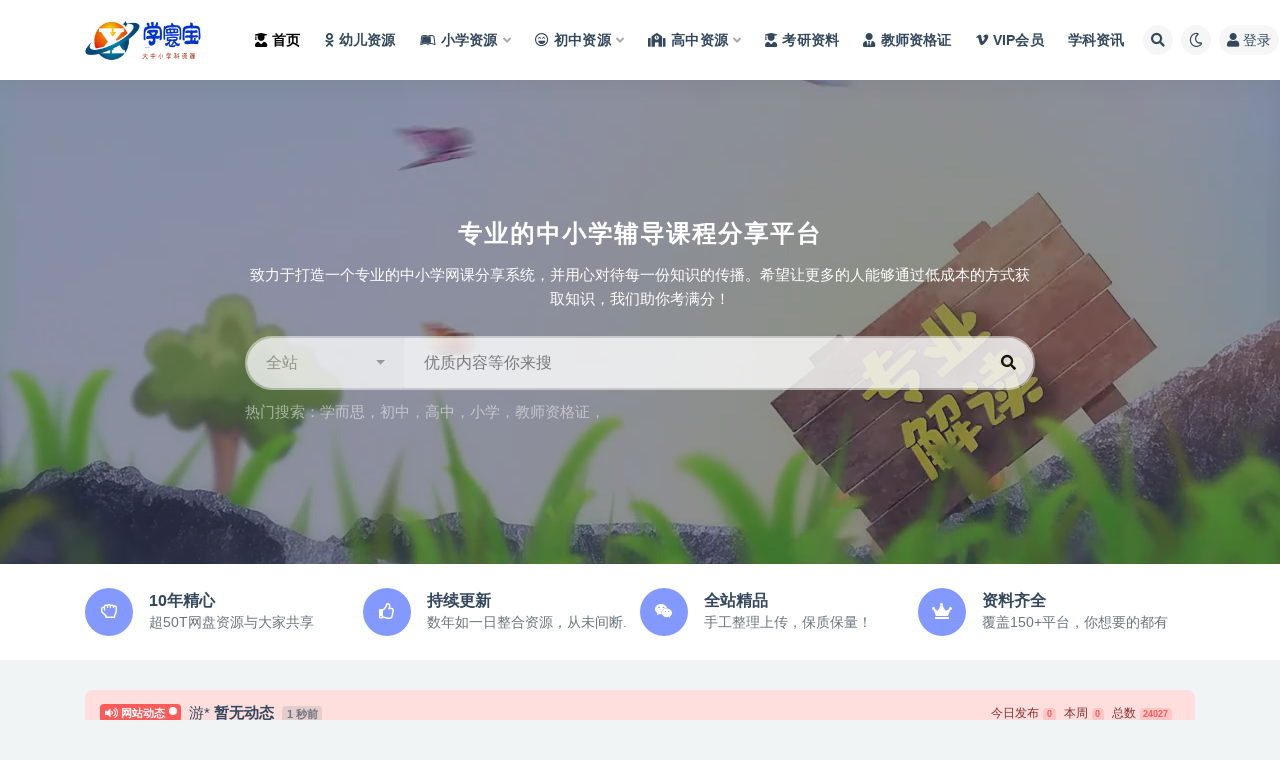

--- FILE ---
content_type: text/html; charset=UTF-8
request_url: https://www.doc158.com/
body_size: 26723
content:
<!doctype html>
<html lang="zh-Hans">
<head>
	<meta http-equiv="Content-Type" content="text/html; charset=UTF-8">
	<meta name="viewport" content="width=device-width, initial-scale=1, minimum-scale=1, maximum-scale=1">
	<link rel="profile" href="https://gmpg.org/xfn/11">
	<title>学寰宝_打造学科资源帝国。</title>
<meta name='robots' content='max-image-preview:large' />
<meta name="keywords" content="学习资源下载,网课视频下载,网课资源下载,小学网课视频,中小学教学视频,中小学视频课程下载">
<meta name="description" content="学寰宝是提供高中教育资源、初中教育资源、小学教育资源及学前早教资源、素质教育和各类动画片及各类育儿学习资料通过百度网盘下载的网站。为家长们提供了优秀全面的一站式学习资源下载服务，助力小升初、中考、高考及考研。">
<link href="https://www.doc158.com/wp-content/uploads/2022/10/xiaotubiao.png" rel="icon">
<style id='classic-theme-styles-inline-css'>
/*! This file is auto-generated */
.wp-block-button__link{color:#fff;background-color:#32373c;border-radius:9999px;box-shadow:none;text-decoration:none;padding:calc(.667em + 2px) calc(1.333em + 2px);font-size:1.125em}.wp-block-file__button{background:#32373c;color:#fff;text-decoration:none}
</style>
<style id='global-styles-inline-css'>
body{--wp--preset--color--black: #000000;--wp--preset--color--cyan-bluish-gray: #abb8c3;--wp--preset--color--white: #ffffff;--wp--preset--color--pale-pink: #f78da7;--wp--preset--color--vivid-red: #cf2e2e;--wp--preset--color--luminous-vivid-orange: #ff6900;--wp--preset--color--luminous-vivid-amber: #fcb900;--wp--preset--color--light-green-cyan: #7bdcb5;--wp--preset--color--vivid-green-cyan: #00d084;--wp--preset--color--pale-cyan-blue: #8ed1fc;--wp--preset--color--vivid-cyan-blue: #0693e3;--wp--preset--color--vivid-purple: #9b51e0;--wp--preset--gradient--vivid-cyan-blue-to-vivid-purple: linear-gradient(135deg,rgba(6,147,227,1) 0%,rgb(155,81,224) 100%);--wp--preset--gradient--light-green-cyan-to-vivid-green-cyan: linear-gradient(135deg,rgb(122,220,180) 0%,rgb(0,208,130) 100%);--wp--preset--gradient--luminous-vivid-amber-to-luminous-vivid-orange: linear-gradient(135deg,rgba(252,185,0,1) 0%,rgba(255,105,0,1) 100%);--wp--preset--gradient--luminous-vivid-orange-to-vivid-red: linear-gradient(135deg,rgba(255,105,0,1) 0%,rgb(207,46,46) 100%);--wp--preset--gradient--very-light-gray-to-cyan-bluish-gray: linear-gradient(135deg,rgb(238,238,238) 0%,rgb(169,184,195) 100%);--wp--preset--gradient--cool-to-warm-spectrum: linear-gradient(135deg,rgb(74,234,220) 0%,rgb(151,120,209) 20%,rgb(207,42,186) 40%,rgb(238,44,130) 60%,rgb(251,105,98) 80%,rgb(254,248,76) 100%);--wp--preset--gradient--blush-light-purple: linear-gradient(135deg,rgb(255,206,236) 0%,rgb(152,150,240) 100%);--wp--preset--gradient--blush-bordeaux: linear-gradient(135deg,rgb(254,205,165) 0%,rgb(254,45,45) 50%,rgb(107,0,62) 100%);--wp--preset--gradient--luminous-dusk: linear-gradient(135deg,rgb(255,203,112) 0%,rgb(199,81,192) 50%,rgb(65,88,208) 100%);--wp--preset--gradient--pale-ocean: linear-gradient(135deg,rgb(255,245,203) 0%,rgb(182,227,212) 50%,rgb(51,167,181) 100%);--wp--preset--gradient--electric-grass: linear-gradient(135deg,rgb(202,248,128) 0%,rgb(113,206,126) 100%);--wp--preset--gradient--midnight: linear-gradient(135deg,rgb(2,3,129) 0%,rgb(40,116,252) 100%);--wp--preset--font-size--small: 13px;--wp--preset--font-size--medium: 20px;--wp--preset--font-size--large: 36px;--wp--preset--font-size--x-large: 42px;--wp--preset--spacing--20: 0.44rem;--wp--preset--spacing--30: 0.67rem;--wp--preset--spacing--40: 1rem;--wp--preset--spacing--50: 1.5rem;--wp--preset--spacing--60: 2.25rem;--wp--preset--spacing--70: 3.38rem;--wp--preset--spacing--80: 5.06rem;--wp--preset--shadow--natural: 6px 6px 9px rgba(0, 0, 0, 0.2);--wp--preset--shadow--deep: 12px 12px 50px rgba(0, 0, 0, 0.4);--wp--preset--shadow--sharp: 6px 6px 0px rgba(0, 0, 0, 0.2);--wp--preset--shadow--outlined: 6px 6px 0px -3px rgba(255, 255, 255, 1), 6px 6px rgba(0, 0, 0, 1);--wp--preset--shadow--crisp: 6px 6px 0px rgba(0, 0, 0, 1);}:where(.is-layout-flex){gap: 0.5em;}:where(.is-layout-grid){gap: 0.5em;}body .is-layout-flow > .alignleft{float: left;margin-inline-start: 0;margin-inline-end: 2em;}body .is-layout-flow > .alignright{float: right;margin-inline-start: 2em;margin-inline-end: 0;}body .is-layout-flow > .aligncenter{margin-left: auto !important;margin-right: auto !important;}body .is-layout-constrained > .alignleft{float: left;margin-inline-start: 0;margin-inline-end: 2em;}body .is-layout-constrained > .alignright{float: right;margin-inline-start: 2em;margin-inline-end: 0;}body .is-layout-constrained > .aligncenter{margin-left: auto !important;margin-right: auto !important;}body .is-layout-constrained > :where(:not(.alignleft):not(.alignright):not(.alignfull)){max-width: var(--wp--style--global--content-size);margin-left: auto !important;margin-right: auto !important;}body .is-layout-constrained > .alignwide{max-width: var(--wp--style--global--wide-size);}body .is-layout-flex{display: flex;}body .is-layout-flex{flex-wrap: wrap;align-items: center;}body .is-layout-flex > *{margin: 0;}body .is-layout-grid{display: grid;}body .is-layout-grid > *{margin: 0;}:where(.wp-block-columns.is-layout-flex){gap: 2em;}:where(.wp-block-columns.is-layout-grid){gap: 2em;}:where(.wp-block-post-template.is-layout-flex){gap: 1.25em;}:where(.wp-block-post-template.is-layout-grid){gap: 1.25em;}.has-black-color{color: var(--wp--preset--color--black) !important;}.has-cyan-bluish-gray-color{color: var(--wp--preset--color--cyan-bluish-gray) !important;}.has-white-color{color: var(--wp--preset--color--white) !important;}.has-pale-pink-color{color: var(--wp--preset--color--pale-pink) !important;}.has-vivid-red-color{color: var(--wp--preset--color--vivid-red) !important;}.has-luminous-vivid-orange-color{color: var(--wp--preset--color--luminous-vivid-orange) !important;}.has-luminous-vivid-amber-color{color: var(--wp--preset--color--luminous-vivid-amber) !important;}.has-light-green-cyan-color{color: var(--wp--preset--color--light-green-cyan) !important;}.has-vivid-green-cyan-color{color: var(--wp--preset--color--vivid-green-cyan) !important;}.has-pale-cyan-blue-color{color: var(--wp--preset--color--pale-cyan-blue) !important;}.has-vivid-cyan-blue-color{color: var(--wp--preset--color--vivid-cyan-blue) !important;}.has-vivid-purple-color{color: var(--wp--preset--color--vivid-purple) !important;}.has-black-background-color{background-color: var(--wp--preset--color--black) !important;}.has-cyan-bluish-gray-background-color{background-color: var(--wp--preset--color--cyan-bluish-gray) !important;}.has-white-background-color{background-color: var(--wp--preset--color--white) !important;}.has-pale-pink-background-color{background-color: var(--wp--preset--color--pale-pink) !important;}.has-vivid-red-background-color{background-color: var(--wp--preset--color--vivid-red) !important;}.has-luminous-vivid-orange-background-color{background-color: var(--wp--preset--color--luminous-vivid-orange) !important;}.has-luminous-vivid-amber-background-color{background-color: var(--wp--preset--color--luminous-vivid-amber) !important;}.has-light-green-cyan-background-color{background-color: var(--wp--preset--color--light-green-cyan) !important;}.has-vivid-green-cyan-background-color{background-color: var(--wp--preset--color--vivid-green-cyan) !important;}.has-pale-cyan-blue-background-color{background-color: var(--wp--preset--color--pale-cyan-blue) !important;}.has-vivid-cyan-blue-background-color{background-color: var(--wp--preset--color--vivid-cyan-blue) !important;}.has-vivid-purple-background-color{background-color: var(--wp--preset--color--vivid-purple) !important;}.has-black-border-color{border-color: var(--wp--preset--color--black) !important;}.has-cyan-bluish-gray-border-color{border-color: var(--wp--preset--color--cyan-bluish-gray) !important;}.has-white-border-color{border-color: var(--wp--preset--color--white) !important;}.has-pale-pink-border-color{border-color: var(--wp--preset--color--pale-pink) !important;}.has-vivid-red-border-color{border-color: var(--wp--preset--color--vivid-red) !important;}.has-luminous-vivid-orange-border-color{border-color: var(--wp--preset--color--luminous-vivid-orange) !important;}.has-luminous-vivid-amber-border-color{border-color: var(--wp--preset--color--luminous-vivid-amber) !important;}.has-light-green-cyan-border-color{border-color: var(--wp--preset--color--light-green-cyan) !important;}.has-vivid-green-cyan-border-color{border-color: var(--wp--preset--color--vivid-green-cyan) !important;}.has-pale-cyan-blue-border-color{border-color: var(--wp--preset--color--pale-cyan-blue) !important;}.has-vivid-cyan-blue-border-color{border-color: var(--wp--preset--color--vivid-cyan-blue) !important;}.has-vivid-purple-border-color{border-color: var(--wp--preset--color--vivid-purple) !important;}.has-vivid-cyan-blue-to-vivid-purple-gradient-background{background: var(--wp--preset--gradient--vivid-cyan-blue-to-vivid-purple) !important;}.has-light-green-cyan-to-vivid-green-cyan-gradient-background{background: var(--wp--preset--gradient--light-green-cyan-to-vivid-green-cyan) !important;}.has-luminous-vivid-amber-to-luminous-vivid-orange-gradient-background{background: var(--wp--preset--gradient--luminous-vivid-amber-to-luminous-vivid-orange) !important;}.has-luminous-vivid-orange-to-vivid-red-gradient-background{background: var(--wp--preset--gradient--luminous-vivid-orange-to-vivid-red) !important;}.has-very-light-gray-to-cyan-bluish-gray-gradient-background{background: var(--wp--preset--gradient--very-light-gray-to-cyan-bluish-gray) !important;}.has-cool-to-warm-spectrum-gradient-background{background: var(--wp--preset--gradient--cool-to-warm-spectrum) !important;}.has-blush-light-purple-gradient-background{background: var(--wp--preset--gradient--blush-light-purple) !important;}.has-blush-bordeaux-gradient-background{background: var(--wp--preset--gradient--blush-bordeaux) !important;}.has-luminous-dusk-gradient-background{background: var(--wp--preset--gradient--luminous-dusk) !important;}.has-pale-ocean-gradient-background{background: var(--wp--preset--gradient--pale-ocean) !important;}.has-electric-grass-gradient-background{background: var(--wp--preset--gradient--electric-grass) !important;}.has-midnight-gradient-background{background: var(--wp--preset--gradient--midnight) !important;}.has-small-font-size{font-size: var(--wp--preset--font-size--small) !important;}.has-medium-font-size{font-size: var(--wp--preset--font-size--medium) !important;}.has-large-font-size{font-size: var(--wp--preset--font-size--large) !important;}.has-x-large-font-size{font-size: var(--wp--preset--font-size--x-large) !important;}
.wp-block-navigation a:where(:not(.wp-element-button)){color: inherit;}
:where(.wp-block-post-template.is-layout-flex){gap: 1.25em;}:where(.wp-block-post-template.is-layout-grid){gap: 1.25em;}
:where(.wp-block-columns.is-layout-flex){gap: 2em;}:where(.wp-block-columns.is-layout-grid){gap: 2em;}
.wp-block-pullquote{font-size: 1.5em;line-height: 1.6;}
</style>
<link rel='stylesheet' id='bootstrap-css' href='https://www.doc158.com/wp-content/themes/ripro-v2/assets/bootstrap/css/bootstrap.min.css?ver=4.6.0' media='all' />
<link rel='stylesheet' id='csf-fa5-css' href='https://www.doc158.com/wp-content/themes/ripro-v2/assets/font-awesome/css/all.min.css?ver=5.14.0' media='all' />
<link rel='stylesheet' id='csf-fa5-v4-shims-css' href='https://www.doc158.com/wp-content/themes/ripro-v2/assets/font-awesome/css/v4-shims.min.css?ver=5.14.0' media='all' />
<link rel='stylesheet' id='plugins-css' href='https://www.doc158.com/wp-content/themes/ripro-v2/assets/css/plugins.css?ver=1.0.0' media='all' />
<link rel='stylesheet' id='app-css' href='https://www.doc158.com/wp-content/themes/ripro-v2/assets/css/app.css?ver=4.8.0' media='all' />
<link rel='stylesheet' id='dark-css' href='https://www.doc158.com/wp-content/themes/ripro-v2/assets/css/dark.css?ver=4.8.0' media='all' />
<script src="https://www.doc158.com/wp-content/themes/ripro-v2/assets/js/jquery.min.js?ver=3.5.1" id="jquery-js"></script>
<style type="text/css">.navbar .logo {
    margin-right: 12px;
    width: auto;
    max-height: 50px;
    position: relative;
}</style></head>
<body class="home blog hfeed navbar-sticky pagination-numeric paged-next no-off-canvas sidebar-none modular-title-1">
<div id="app" class="site">
	
<header class="site-header">
    <div class="container">
	    <div class="navbar">
			  <div class="logo-wrapper">
          <a href="https://www.doc158.com/">
        <img class="logo regular" src="https://www.doc158.com/wp-content/uploads/2023/12/大学家logo-3.png" alt="学寰宝">
      </a>
    
  </div> 			
			<div class="sep"></div>
			
			<nav class="main-menu d-none d-lg-block">
			<ul id="menu-%e5%af%bc%e8%88%aa%e8%8f%9c%e5%8d%95" class="nav-list u-plain-list"><li class="menu-item menu-item-type-custom menu-item-object-custom current-menu-item current_page_item menu-item-home"><a href="https://www.doc158.com/"><i class="fas fa-user-graduate"></i>首页</a></li>
<li class="menu-item menu-item-type-taxonomy menu-item-object-category"><a href="https://www.doc158.com/youer"><i class="fab fa-odnoklassniki"></i>幼儿资源</a></li>
<li class="menu-item menu-item-type-taxonomy menu-item-object-category menu-item-has-children"><a href="https://www.doc158.com/xiaoxue"><i class="fab fa-leanpub"></i>小学资源</a>
<ul class="sub-menu">
	<li class="menu-item menu-item-type-taxonomy menu-item-object-category"><a href="https://www.doc158.com/xiaoxue/yuwen"><i class="fas fa-language"></i>小学语文</a></li>
	<li class="menu-item menu-item-type-taxonomy menu-item-object-category"><a href="https://www.doc158.com/xiaoxue/shuxue"><i class="fas fa-sort-numeric-up"></i>小学数字</a></li>
	<li class="menu-item menu-item-type-taxonomy menu-item-object-category"><a href="https://www.doc158.com/xiaoxue/yingyu"><i class="fab fa-penny-arcade"></i>小学英语</a></li>
	<li class="menu-item menu-item-type-taxonomy menu-item-object-category"><a href="https://www.doc158.com/xiaoxue/zonghe"><i class="fas fa-drafting-compass"></i>小学综合</a></li>
</ul>
</li>
<li class="menu-item menu-item-type-taxonomy menu-item-object-category menu-item-has-children"><a href="https://www.doc158.com/chuzhong"><i class="far fa-laugh-beam"></i>初中资源</a>
<ul class="sub-menu">
	<li class="menu-item menu-item-type-taxonomy menu-item-object-category"><a href="https://www.doc158.com/chuzhong/czyw"><i class="fas fa-language"></i>初中语文</a></li>
	<li class="menu-item menu-item-type-taxonomy menu-item-object-category"><a href="https://www.doc158.com/chuzhong/czsx"><i class="fas fa-sort-numeric-down"></i>初中数学</a></li>
	<li class="menu-item menu-item-type-taxonomy menu-item-object-category"><a href="https://www.doc158.com/chuzhong/czyy"><i class="fab fa-penny-arcade"></i>初中英语</a></li>
	<li class="menu-item menu-item-type-taxonomy menu-item-object-category"><a href="https://www.doc158.com/chuzhong/czhx"><i class="fas fa-vest-patches"></i>初中化学</a></li>
	<li class="menu-item menu-item-type-taxonomy menu-item-object-category"><a href="https://www.doc158.com/chuzhong/czwl"><i class="fab fa-earlybirds"></i>初中物理</a></li>
	<li class="menu-item menu-item-type-taxonomy menu-item-object-category"><a href="https://www.doc158.com/chuzhong/czsw"><i class="fas fa-biohazard"></i>初中生物</a></li>
	<li class="menu-item menu-item-type-taxonomy menu-item-object-category"><a href="https://www.doc158.com/chuzhong/czlsdlzz"><i class="fas fa-history"></i>初中历史地理政治</a></li>
	<li class="menu-item menu-item-type-taxonomy menu-item-object-category"><a href="https://www.doc158.com/chuzhong/czhz"><i class="fab fa-app-store"></i>初中汇总</a></li>
</ul>
</li>
<li class="menu-item menu-item-type-taxonomy menu-item-object-category menu-item-has-children"><a href="https://www.doc158.com/gaozhong"><i class="fas fa-school"></i>高中资源</a>
<ul class="sub-menu">
	<li class="menu-item menu-item-type-taxonomy menu-item-object-category"><a href="https://www.doc158.com/gaozhong/gzyw"><i class="fas fa-language"></i>高中语文</a></li>
	<li class="menu-item menu-item-type-taxonomy menu-item-object-category"><a href="https://www.doc158.com/gaozhong/gzsx"><i class="fas fa-sort-numeric-up"></i>高中数学</a></li>
	<li class="menu-item menu-item-type-taxonomy menu-item-object-category"><a href="https://www.doc158.com/gaozhong/gzyy"><i class="fab fa-penny-arcade"></i>高中英语</a></li>
	<li class="menu-item menu-item-type-taxonomy menu-item-object-category"><a href="https://www.doc158.com/gaozhong/gzhx"><i class="fas fa-vest-patches"></i>高中化学</a></li>
	<li class="menu-item menu-item-type-taxonomy menu-item-object-category"><a href="https://www.doc158.com/gaozhong/gzls"><i class="fab fa-sticker-mule"></i>高中历史</a></li>
	<li class="menu-item menu-item-type-taxonomy menu-item-object-category"><a href="https://www.doc158.com/gaozhong/gzdl"><i class="fas fa-history"></i>高中地理</a></li>
	<li class="menu-item menu-item-type-taxonomy menu-item-object-category"><a href="https://www.doc158.com/gaozhong/gzzz"><i class="fas fa-poll"></i>高中政治</a></li>
	<li class="menu-item menu-item-type-taxonomy menu-item-object-category"><a href="https://www.doc158.com/gaozhong/gzwl"><i class="fab fa-earlybirds"></i>高中物理</a></li>
	<li class="menu-item menu-item-type-taxonomy menu-item-object-category"><a href="https://www.doc158.com/gaozhong/gzsw"><i class="fas fa-biohazard"></i>高中生物</a></li>
	<li class="menu-item menu-item-type-taxonomy menu-item-object-category"><a href="https://www.doc158.com/gaozhong/gzhz"><i class="fab fa-app-store"></i>高中汇总</a></li>
</ul>
</li>
<li class="menu-item menu-item-type-taxonomy menu-item-object-category"><a href="https://www.doc158.com/kaoyan"><i class="fas fa-user-graduate"></i>考研资料</a></li>
<li class="menu-item menu-item-type-taxonomy menu-item-object-category"><a href="https://www.doc158.com/jiaoshi"><i class="fas fa-user-tie"></i>教师资格证</a></li>
<li class="menu-item menu-item-type-post_type menu-item-object-page"><a href="https://www.doc158.com/vip"><i class="fab fa-vimeo-v"></i>VIP会员</a></li>
<li class="menu-item menu-item-type-taxonomy menu-item-object-category"><a href="https://www.doc158.com/xkzx">学科资讯</a></li>
</ul>			</nav>
			
			<div class="actions">
				
								<span class="btn btn-sm search-open navbar-button ml-2" rel="nofollow noopener noreferrer" data-action="omnisearch-open" data-target="#omnisearch" title="搜索"><i class="fas fa-search"></i></span>
				
				
						        <span class="btn btn-sm toggle-dark navbar-button ml-2" rel="nofollow noopener noreferrer" title="夜间模式"><i class="fa fa-moon-o"></i></span>
                                
				<!-- user navbar dropdown  -->
		        				<a class="login-btn navbar-button ml-2" rel="nofollow noopener noreferrer" href="#"><i class="fa fa-user mr-1"></i>登录</a>
								<!-- user navbar dropdown -->

                
		        <div class="burger"></div>

		        
		    </div>
		    
	    </div>
    </div>
</header>

<div class="header-gap"></div>

	<main id="main" role="main" class="site-content"><div id="rizhuti_v2_module_search-2" class="section rizhuti_v2-widget-search-bg"><div class="container">        <div class="module lazyload search-bg jarallax-sarch video" data-jarallax-video="mp4:https://jmy-video.baidu.com/d4a87913369498c513ae9a2168d517ea_1920_1080.mp4">
            <div class="search-bg-overlay"></div>
            <div class="container">
                <h2 class="search-title">专业的中小学辅导课程分享平台</h2>
                <p class="search-desc">致力于打造一个专业的中小学网课分享系统，并用心对待每一份知识的传播。希望让更多的人能够通过低成本的方式获取知识，我们助你考满分！</p>
                
                
                <div class="search-form">
                    <form method="get" action="https://www.doc158.com/">
                                                <div class="search-select">
                        <select  name='cat' id='modulesearch-cat' class='selectpicker'>
	<option value=''>全站</option>
	<option class="level-0" value="32">VIP课程</option>
	<option class="level-0" value="3">初中资源</option>
	<option class="level-0" value="45">学科资讯</option>
	<option class="level-0" value="2">小学资源</option>
	<option class="level-0" value="1">幼儿资源</option>
	<option class="level-0" value="31">教师资格证</option>
	<option class="level-0" value="29">精品资源</option>
	<option class="level-0" value="30">考研资料</option>
	<option class="level-0" value="4">高中资源</option>
</select>
                        </div>
                        
                        <div class="search-fields">
                          <input type="text" class="" placeholder="优质内容等你来搜" autocomplete="off" value="" name="s" required="required">
                          <button class="" type="submit"><i class="fas fa-search"></i></button>
                        </div>
                    </form>
                </div>

                <div class="popula-search-key"><span>热门搜索：</span><a href="https://www.doc158.com/search/%E5%AD%A6%E8%80%8C%E6%80%9D">学而思</a>，<a href="https://www.doc158.com/search/%E5%88%9D%E4%B8%AD">初中</a>，<a href="https://www.doc158.com/search/%E9%AB%98%E4%B8%AD">高中</a>，<a href="https://www.doc158.com/search/%E5%B0%8F%E5%AD%A6">小学</a>，<a href="https://www.doc158.com/search/%E6%95%99%E5%B8%88%E8%B5%84%E6%A0%BC%E8%AF%81">教师资格证</a>，</div>            </div>
        </div>

        </div></div><div id="rizhuti_v2_module_division-2" class="section rizhuti_v2-widget-division"><div class="container">
        <div class="module division">
            <div class="container">
                <div class="row align-items-center no-gutters">
        
                                   <div class="col-xl-3 col-lg-4 col-6 mb-4">
                                          <div class="d-flex align-items-center hover-rounded">
                        <span class="icon-sahpe text-center rounded-circle"> <i class="far fa-hand-rock"> </i></span>
                        <div class="ml-3 overflow">
                          <h4 class="title mb-0">10年精心</h4>
                          <p class="desc mb-0">超50T网盘资源与大家共享</p>
                        </div>
                      </div>
                                        </div>
                                   <div class="col-xl-3 col-lg-4 col-6 mb-4">
                                          <div class="d-flex align-items-center hover-rounded">
                        <span class="icon-sahpe text-center rounded-circle"> <i class="far fa-thumbs-up"> </i></span>
                        <div class="ml-3 overflow">
                          <h4 class="title mb-0">持续更新</h4>
                          <p class="desc mb-0">数年如一日整合资源，从未间断.</p>
                        </div>
                      </div>
                                        </div>
                                   <div class="col-xl-3 col-lg-4 col-6 mb-4">
                                          <div class="d-flex align-items-center hover-rounded">
                        <span class="icon-sahpe text-center rounded-circle"> <i class="fab fa-weixin"> </i></span>
                        <div class="ml-3 overflow">
                          <h4 class="title mb-0">全站精品</h4>
                          <p class="desc mb-0">手工整理上传，保质保量！</p>
                        </div>
                      </div>
                                        </div>
                                   <div class="col-xl-3 col-lg-4 col-6 mb-4">
                                          <div class="d-flex align-items-center hover-rounded">
                        <span class="icon-sahpe text-center rounded-circle"> <i class="fas fa-crown"> </i></span>
                        <div class="ml-3 overflow">
                          <h4 class="title mb-0">资料齐全</h4>
                          <p class="desc mb-0">覆盖150+平台，你想要的都有</p>
                        </div>
                      </div>
                                        </div>
                
                </div>
            </div>
        </div>

    </div></div><div id="rizhuti_v2_module_dynamic-3" class="section rizhuti_v2-widget-dynamic"><div class="container"><div class="module owl-dynamic alert-danger"><span class="d-none d-lg-block float-left"><span class="badge badge-danger mr-2"><i class="fa fa-volume-up"></i> 网站动态<sup class="spinner-grow spinner-grow-sm ml-1 small" role="status" aria-hidden="true" style=" width: .5rem; height: .5rem; "></sup></span></span><div class="scroll-dynamic"><ul><li class=""><a rel="bookmark" href="javascript:void(0);"><span>游*</span> <b>暂无动态</b> <span class="badge badge-secondary-lighten ml-1">1 秒前</span></a></li></ul></div><span class="float-right d-none d-lg-block"><small class="mr-2">今日发布<span class="badge badge-danger-lighten ml-1">0</span></small><small class="mr-2">本周<span class="badge badge-danger-lighten ml-1">0</span></small><small class="mr-2">总数<span class="badge badge-danger-lighten ml-1">24027</span></small></span></div>
        <script type="text/javascript">
            jQuery(function() {
                'use strict';
                setInterval('AutoScroll(".scroll-dynamic")', 3000);
            });
        </script>

        </div></div><div id="rizhuti_v2_module_catbox_carousel-2" class="section rizhuti_v2-widget-catbox-carousel"><div class="container">        
                <div class="module catbox-carousel owl autoplay">
                    <div class="lazyload visible catbox-bg" data-bg="https://www.doc158.com/wp-content/themes/ripro-v2/assets/img/series-bg.jpg">
                <a href="https://www.doc158.com/youer" class="catbox-block">
                    <div class="catbox-content">
                                        <span class="badge badge-success-lighten mb-1">文章 1349+</span>
                                        <h3 class="catbox-title">幼儿资源</h3>
                    </div>
                </a>
            </div>
                    <div class="lazyload visible catbox-bg" data-bg="https://www.doc158.com/wp-content/themes/ripro-v2/assets/img/series-bg.jpg">
                <a href="https://www.doc158.com/xiaoxue/shuxue" class="catbox-block">
                    <div class="catbox-content">
                                        <span class="badge badge-info-lighten mb-1">文章 1204+</span>
                                        <h3 class="catbox-title">小学数字</h3>
                    </div>
                </a>
            </div>
                    <div class="lazyload visible catbox-bg" data-bg="https://www.doc158.com/wp-content/themes/ripro-v2/assets/img/series-bg.jpg">
                <a href="https://www.doc158.com/xiaoxue/zonghe" class="catbox-block">
                    <div class="catbox-content">
                                        <span class="badge badge-warning-lighten mb-1">文章 373+</span>
                                        <h3 class="catbox-title">小学综合</h3>
                    </div>
                </a>
            </div>
                    <div class="lazyload visible catbox-bg" data-bg="https://www.doc158.com/wp-content/themes/ripro-v2/assets/img/series-bg.jpg">
                <a href="https://www.doc158.com/xiaoxue/yingyu" class="catbox-block">
                    <div class="catbox-content">
                                        <span class="badge badge-danger-lighten mb-1">文章 726+</span>
                                        <h3 class="catbox-title">小学英语</h3>
                    </div>
                </a>
            </div>
                    <div class="lazyload visible catbox-bg" data-bg="https://www.doc158.com/wp-content/themes/ripro-v2/assets/img/series-bg.jpg">
                <a href="https://www.doc158.com/xiaoxue/yuwen" class="catbox-block">
                    <div class="catbox-content">
                                        <span class="badge badge-light-lighten mb-1">文章 1394+</span>
                                        <h3 class="catbox-title">小学语文</h3>
                    </div>
                </a>
            </div>
                    <div class="lazyload visible catbox-bg" data-bg="https://www.doc158.com/wp-content/themes/ripro-v2/assets/img/series-bg.jpg">
                <a href="https://www.doc158.com/chuzhong/czhx" class="catbox-block">
                    <div class="catbox-content">
                                        <span class="badge badge-primary-lighten mb-1">文章 419+</span>
                                        <h3 class="catbox-title">初中化学</h3>
                    </div>
                </a>
            </div>
                    <div class="lazyload visible catbox-bg" data-bg="https://www.doc158.com/wp-content/themes/ripro-v2/assets/img/series-bg.jpg">
                <a href="https://www.doc158.com/chuzhong/czlsdlzz" class="catbox-block">
                    <div class="catbox-content">
                                        <span class="badge badge-warning-lighten mb-1">文章 344+</span>
                                        <h3 class="catbox-title">初中历史地理政治</h3>
                    </div>
                </a>
            </div>
                    <div class="lazyload visible catbox-bg" data-bg="https://www.doc158.com/wp-content/themes/ripro-v2/assets/img/series-bg.jpg">
                <a href="https://www.doc158.com/chuzhong/czsx" class="catbox-block">
                    <div class="catbox-content">
                                        <span class="badge badge-danger-lighten mb-1">文章 1726+</span>
                                        <h3 class="catbox-title">初中数学</h3>
                    </div>
                </a>
            </div>
                    <div class="lazyload visible catbox-bg" data-bg="https://www.doc158.com/wp-content/themes/ripro-v2/assets/img/series-bg.jpg">
                <a href="https://www.doc158.com/chuzhong/czhz" class="catbox-block">
                    <div class="catbox-content">
                                        <span class="badge badge-success-lighten mb-1">文章 361+</span>
                                        <h3 class="catbox-title">初中汇总</h3>
                    </div>
                </a>
            </div>
                    <div class="lazyload visible catbox-bg" data-bg="https://www.doc158.com/wp-content/themes/ripro-v2/assets/img/series-bg.jpg">
                <a href="https://www.doc158.com/chuzhong/czwl" class="catbox-block">
                    <div class="catbox-content">
                                        <span class="badge badge-info-lighten mb-1">文章 908+</span>
                                        <h3 class="catbox-title">初中物理</h3>
                    </div>
                </a>
            </div>
                    <div class="lazyload visible catbox-bg" data-bg="https://www.doc158.com/wp-content/themes/ripro-v2/assets/img/series-bg.jpg">
                <a href="https://www.doc158.com/chuzhong/czsw" class="catbox-block">
                    <div class="catbox-content">
                                        <span class="badge badge-warning-lighten mb-1">文章 92+</span>
                                        <h3 class="catbox-title">初中生物</h3>
                    </div>
                </a>
            </div>
                    <div class="lazyload visible catbox-bg" data-bg="https://www.doc158.com/wp-content/themes/ripro-v2/assets/img/series-bg.jpg">
                <a href="https://www.doc158.com/chuzhong/czyy" class="catbox-block">
                    <div class="catbox-content">
                                        <span class="badge badge-light-lighten mb-1">文章 1275+</span>
                                        <h3 class="catbox-title">初中英语</h3>
                    </div>
                </a>
            </div>
                    <div class="lazyload visible catbox-bg" data-bg="https://www.doc158.com/wp-content/themes/ripro-v2/assets/img/series-bg.jpg">
                <a href="https://www.doc158.com/chuzhong/czyw" class="catbox-block">
                    <div class="catbox-content">
                                        <span class="badge badge-primary-lighten mb-1">文章 1257+</span>
                                        <h3 class="catbox-title">初中语文</h3>
                    </div>
                </a>
            </div>
                    <div class="lazyload visible catbox-bg" data-bg="https://www.doc158.com/wp-content/themes/ripro-v2/assets/img/series-bg.jpg">
                <a href="https://www.doc158.com/gaozhong/gzhx" class="catbox-block">
                    <div class="catbox-content">
                                        <span class="badge badge--lighten mb-1">文章 1413+</span>
                                        <h3 class="catbox-title">高中化学</h3>
                    </div>
                </a>
            </div>
                    <div class="lazyload visible catbox-bg" data-bg="https://www.doc158.com/wp-content/themes/ripro-v2/assets/img/series-bg.jpg">
                <a href="https://www.doc158.com/gaozhong/gzls" class="catbox-block">
                    <div class="catbox-content">
                                        <span class="badge badge--lighten mb-1">文章 385+</span>
                                        <h3 class="catbox-title">高中历史</h3>
                    </div>
                </a>
            </div>
                    <div class="lazyload visible catbox-bg" data-bg="https://www.doc158.com/wp-content/themes/ripro-v2/assets/img/series-bg.jpg">
                <a href="https://www.doc158.com/gaozhong/gzdl" class="catbox-block">
                    <div class="catbox-content">
                                        <span class="badge badge--lighten mb-1">文章 369+</span>
                                        <h3 class="catbox-title">高中地理</h3>
                    </div>
                </a>
            </div>
                    <div class="lazyload visible catbox-bg" data-bg="https://www.doc158.com/wp-content/themes/ripro-v2/assets/img/series-bg.jpg">
                <a href="https://www.doc158.com/gaozhong/gzzz" class="catbox-block">
                    <div class="catbox-content">
                                        <span class="badge badge--lighten mb-1">文章 370+</span>
                                        <h3 class="catbox-title">高中政治</h3>
                    </div>
                </a>
            </div>
                    <div class="lazyload visible catbox-bg" data-bg="https://www.doc158.com/wp-content/themes/ripro-v2/assets/img/series-bg.jpg">
                <a href="https://www.doc158.com/gaozhong/gzsx" class="catbox-block">
                    <div class="catbox-content">
                                        <span class="badge badge--lighten mb-1">文章 2538+</span>
                                        <h3 class="catbox-title">高中数学</h3>
                    </div>
                </a>
            </div>
                    <div class="lazyload visible catbox-bg" data-bg="https://www.doc158.com/wp-content/themes/ripro-v2/assets/img/series-bg.jpg">
                <a href="https://www.doc158.com/gaozhong/gzhz" class="catbox-block">
                    <div class="catbox-content">
                                        <span class="badge badge--lighten mb-1">文章 622+</span>
                                        <h3 class="catbox-title">高中汇总</h3>
                    </div>
                </a>
            </div>
                    <div class="lazyload visible catbox-bg" data-bg="https://www.doc158.com/wp-content/themes/ripro-v2/assets/img/series-bg.jpg">
                <a href="https://www.doc158.com/gaozhong/gzwl" class="catbox-block">
                    <div class="catbox-content">
                                        <span class="badge badge--lighten mb-1">文章 1690+</span>
                                        <h3 class="catbox-title">高中物理</h3>
                    </div>
                </a>
            </div>
                    <div class="lazyload visible catbox-bg" data-bg="https://www.doc158.com/wp-content/themes/ripro-v2/assets/img/series-bg.jpg">
                <a href="https://www.doc158.com/gaozhong/gzsw" class="catbox-block">
                    <div class="catbox-content">
                                        <span class="badge badge--lighten mb-1">文章 913+</span>
                                        <h3 class="catbox-title">高中生物</h3>
                    </div>
                </a>
            </div>
                    <div class="lazyload visible catbox-bg" data-bg="https://www.doc158.com/wp-content/themes/ripro-v2/assets/img/series-bg.jpg">
                <a href="https://www.doc158.com/gaozhong/gzyy" class="catbox-block">
                    <div class="catbox-content">
                                        <span class="badge badge--lighten mb-1">文章 1509+</span>
                                        <h3 class="catbox-title">高中英语</h3>
                    </div>
                </a>
            </div>
                    <div class="lazyload visible catbox-bg" data-bg="https://www.doc158.com/wp-content/themes/ripro-v2/assets/img/series-bg.jpg">
                <a href="https://www.doc158.com/gaozhong/gzyw" class="catbox-block">
                    <div class="catbox-content">
                                        <span class="badge badge--lighten mb-1">文章 1298+</span>
                                        <h3 class="catbox-title">高中语文</h3>
                    </div>
                </a>
            </div>
                </div>

        </div></div><div id="rizhuti_v2_module_lastpost_item-4" class="section rizhuti_v2-widget-lastpost"><div class="container">
        <div class="row">
            <div class="col-lg col-sm-12">
                <h3 class="section-title d-flex align-items-center mb-lg-4 mb-2">最新推荐<small>最新资源推荐展示，精彩尽在咫尺</small></h3>
            </div>
            <div class="col-lg-auto col-sm-12 home-cat-nav">
            <a class="btn btn-sm btn-white active mr-2 mb-lg-4 mb-2 lastpost" href="javascript:void(0)">最新</a><a target="_blank" class="btn btn-sm btn-white mr-2 mb-lg-4 mb-2" href="https://www.doc158.com/youer" data-cat="1" data-paged="0" data-layout="list">幼儿资源</a><a target="_blank" class="btn btn-sm btn-white mr-2 mb-lg-4 mb-2" href="https://www.doc158.com/xiaoxue" data-cat="2" data-paged="0" data-layout="list">小学资源</a><a target="_blank" class="btn btn-sm btn-white mr-2 mb-lg-4 mb-2" href="https://www.doc158.com/chuzhong" data-cat="3" data-paged="0" data-layout="list">初中资源</a><a target="_blank" class="btn btn-sm btn-white mr-2 mb-lg-4 mb-2" href="https://www.doc158.com/gaozhong" data-cat="4" data-paged="0" data-layout="list">高中资源</a><a target="_blank" class="btn btn-sm btn-white mr-2 mb-lg-4 mb-2" href="https://www.doc158.com/jingpin" data-cat="29" data-paged="0" data-layout="list">精品资源</a><a target="_blank" class="btn btn-sm btn-white mr-2 mb-lg-4 mb-2" href="https://www.doc158.com/jiaoshi" data-cat="31" data-paged="0" data-layout="list">教师资格证</a>            </div>
        </div>

        <div class="module posts-wrapper list">
            <div class="row posts-wrapper scroll">
                
<div class="col-lg-6 col-12">

	<article id="post-35309" class="post post-list post-35309 type-post status-publish format-standard hentry category-gzyy">

		
	    <div class="entry-media"><div class="placeholder" style="padding-bottom: 66.666666666667%"><a target="_blank" href="https://www.doc158.com/35309.html" title="袁慧 高中英语 2026高二英语 一轮尖端暑假班" rel="nofollow noopener noreferrer"><img class="lazyload" data-src="https://www.doc158.com/wp-content/uploads/2022/10/中学小辅导-10-300x200.jpg" src="http://www.1dxj.com/wp-content/themes/ripro-v2/assets/img/thumb-ing.gif" alt="袁慧 高中英语 2026高二英语 一轮尖端暑假班" /></a></div></div>
	    <div class="entry-wrapper">

	    	<span class="meta-category-dot"><a href="https://www.doc158.com/gaozhong/gzyy" rel="category"><i class="dot"></i>高中英语</a></span>	    	
	    	<header class="entry-header">
	    		<h2 class="entry-title"><a target="_blank" href="https://www.doc158.com/35309.html" title="袁慧 高中英语 2026高二英语 一轮尖端暑假班" rel="bookmark">袁慧 高中英语 2026高二英语 一轮尖端暑假班</a></h2>	    	</header>
	      
			<div class="entry-excerpt">袁慧 高中英语 2026高二英语 一轮尖端暑假班 目录： 01.学习规划课.mp4 02.第...</div>

	      	<div class="entry-footer">
			            <div class="entry-meta">
            
                          <span class="meta-date">
                  <time datetime="2026-01-05T11:13:54+08:00">
                    <i class="fa fa-clock-o"></i>
                    2 周前                  </time>
              </span>
            <span class="meta-shhop-icon"><i class="fas fa-coins"></i> 10</span>

          </div>
        			</div>
	    </div>
	</article>

</div>

<div class="col-lg-6 col-12">

	<article id="post-35308" class="post post-list post-35308 type-post status-publish format-standard hentry category-gzsx">

		
	    <div class="entry-media"><div class="placeholder" style="padding-bottom: 66.666666666667%"><a target="_blank" href="https://www.doc158.com/35308.html" title="阿不 2026高三高考数学 一轮" rel="nofollow noopener noreferrer"><img class="lazyload" data-src="https://www.doc158.com/wp-content/uploads/2022/10/中学小辅导-9-300x200.jpg" src="http://www.1dxj.com/wp-content/themes/ripro-v2/assets/img/thumb-ing.gif" alt="阿不 2026高三高考数学 一轮" /></a></div></div>
	    <div class="entry-wrapper">

	    	<span class="meta-category-dot"><a href="https://www.doc158.com/gaozhong/gzsx" rel="category"><i class="dot"></i>高中数学</a></span>	    	
	    	<header class="entry-header">
	    		<h2 class="entry-title"><a target="_blank" href="https://www.doc158.com/35308.html" title="阿不 2026高三高考数学 一轮" rel="bookmark">阿不 2026高三高考数学 一轮</a></h2>	    	</header>
	      
			<div class="entry-excerpt">阿不 2026高三高考数学 一轮 目录： 电子资料 国庆五套加赠试卷 讲义板书 课后作业解析...</div>

	      	<div class="entry-footer">
			            <div class="entry-meta">
            
                          <span class="meta-date">
                  <time datetime="2026-01-05T11:13:54+08:00">
                    <i class="fa fa-clock-o"></i>
                    2 周前                  </time>
              </span>
            <span class="meta-shhop-icon"><i class="fas fa-coins"></i> 10</span>

          </div>
        			</div>
	    </div>
	</article>

</div>

<div class="col-lg-6 col-12">

	<article id="post-35307" class="post post-list post-35307 type-post status-publish format-standard hentry category-gzyy">

		
	    <div class="entry-media"><div class="placeholder" style="padding-bottom: 66.666666666667%"><a target="_blank" href="https://www.doc158.com/35307.html" title="袁慧 高中英语 2026高二英语 一轮提升暑假班" rel="nofollow noopener noreferrer"><img class="lazyload" data-src="https://www.doc158.com/wp-content/uploads/2022/10/中学小辅导-8-300x200.jpg" src="http://www.1dxj.com/wp-content/themes/ripro-v2/assets/img/thumb-ing.gif" alt="袁慧 高中英语 2026高二英语 一轮提升暑假班" /></a></div></div>
	    <div class="entry-wrapper">

	    	<span class="meta-category-dot"><a href="https://www.doc158.com/gaozhong/gzyy" rel="category"><i class="dot"></i>高中英语</a></span>	    	
	    	<header class="entry-header">
	    		<h2 class="entry-title"><a target="_blank" href="https://www.doc158.com/35307.html" title="袁慧 高中英语 2026高二英语 一轮提升暑假班" rel="bookmark">袁慧 高中英语 2026高二英语 一轮提升暑假班</a></h2>	    	</header>
	      
			<div class="entry-excerpt">袁慧 高中英语 2026高二英语 一轮提升暑假班 目录： 01.学习规划课.mp4 02.第...</div>

	      	<div class="entry-footer">
			            <div class="entry-meta">
            
                          <span class="meta-date">
                  <time datetime="2026-01-05T11:13:49+08:00">
                    <i class="fa fa-clock-o"></i>
                    2 周前                  </time>
              </span>
            <span class="meta-shhop-icon"><i class="fas fa-coins"></i> 10</span>

          </div>
        			</div>
	    </div>
	</article>

</div>

<div class="col-lg-6 col-12">

	<article id="post-35306" class="post post-list post-35306 type-post status-publish format-standard hentry category-gzwl">

		
	    <div class="entry-media"><div class="placeholder" style="padding-bottom: 66.666666666667%"><a target="_blank" href="https://www.doc158.com/35306.html" title="高明静 2026高中 高二物理 一轮暑假班" rel="nofollow noopener noreferrer"><img class="lazyload" data-src="https://www.doc158.com/wp-content/uploads/2022/10/中学小辅导-7-300x200.jpg" src="http://www.1dxj.com/wp-content/themes/ripro-v2/assets/img/thumb-ing.gif" alt="高明静 2026高中 高二物理 一轮暑假班" /></a></div></div>
	    <div class="entry-wrapper">

	    	<span class="meta-category-dot"><a href="https://www.doc158.com/gaozhong/gzwl" rel="category"><i class="dot"></i>高中物理</a></span>	    	
	    	<header class="entry-header">
	    		<h2 class="entry-title"><a target="_blank" href="https://www.doc158.com/35306.html" title="高明静 2026高中 高二物理 一轮暑假班" rel="bookmark">高明静 2026高中 高二物理 一轮暑假班</a></h2>	    	</header>
	      
			<div class="entry-excerpt">高明静 2026高中 高二物理 一轮暑假班 目录： 第1讲【基础】电路问题初探.mp4 第2...</div>

	      	<div class="entry-footer">
			            <div class="entry-meta">
            
                          <span class="meta-date">
                  <time datetime="2026-01-05T11:13:41+08:00">
                    <i class="fa fa-clock-o"></i>
                    2 周前                  </time>
              </span>
            <span class="meta-shhop-icon"><i class="fas fa-coins"></i> 10</span>

          </div>
        			</div>
	    </div>
	</article>

</div>

<div class="col-lg-6 col-12">

	<article id="post-35305" class="post post-list post-35305 type-post status-publish format-standard hentry category-shuxue">

		
	    <div class="entry-media"><div class="placeholder" style="padding-bottom: 66.666666666667%"><a target="_blank" href="https://www.doc158.com/35305.html" title="2025秋 1456年级 数学上册人教版 全优卷" rel="nofollow noopener noreferrer"><img class="lazyload" data-src="https://www.doc158.com/wp-content/uploads/2022/10/中学小辅导-6-300x200.jpg" src="http://www.1dxj.com/wp-content/themes/ripro-v2/assets/img/thumb-ing.gif" alt="2025秋 1456年级 数学上册人教版 全优卷" /></a></div></div>
	    <div class="entry-wrapper">

	    	<span class="meta-category-dot"><a href="https://www.doc158.com/xiaoxue/shuxue" rel="category"><i class="dot"></i>小学数字</a></span>	    	
	    	<header class="entry-header">
	    		<h2 class="entry-title"><a target="_blank" href="https://www.doc158.com/35305.html" title="2025秋 1456年级 数学上册人教版 全优卷" rel="bookmark">2025秋 1456年级 数学上册人教版 全优卷</a></h2>	    	</header>
	      
			<div class="entry-excerpt">2025秋 1456年级 数学上册人教版 全优卷 目录： 25秋53全优卷1上人教数学.pd...</div>

	      	<div class="entry-footer">
			            <div class="entry-meta">
            
                          <span class="meta-date">
                  <time datetime="2026-01-05T11:07:48+08:00">
                    <i class="fa fa-clock-o"></i>
                    2 周前                  </time>
              </span>
            <span class="meta-shhop-icon"><i class="fas fa-coins"></i> 10</span>

          </div>
        			</div>
	    </div>
	</article>

</div>

<div class="col-lg-6 col-12">

	<article id="post-35304" class="post post-list post-35304 type-post status-publish format-standard hentry category-shuxue">

		
	    <div class="entry-media"><div class="placeholder" style="padding-bottom: 66.666666666667%"><a target="_blank" href="https://www.doc158.com/35304.html" title="2025秋 1-6年级 小学数学 必刷题" rel="nofollow noopener noreferrer"><img class="lazyload" data-src="https://www.doc158.com/wp-content/uploads/2022/10/中学小辅导-5-300x200.jpg" src="http://www.1dxj.com/wp-content/themes/ripro-v2/assets/img/thumb-ing.gif" alt="2025秋 1-6年级 小学数学 必刷题" /></a></div></div>
	    <div class="entry-wrapper">

	    	<span class="meta-category-dot"><a href="https://www.doc158.com/xiaoxue/shuxue" rel="category"><i class="dot"></i>小学数字</a></span>	    	
	    	<header class="entry-header">
	    		<h2 class="entry-title"><a target="_blank" href="https://www.doc158.com/35304.html" title="2025秋 1-6年级 小学数学 必刷题" rel="bookmark">2025秋 1-6年级 小学数学 必刷题</a></h2>	    	</header>
	      
			<div class="entry-excerpt">2025秋 1-6年级 小学数学 必刷题 目录： 一年级数学上册人教版25秋 小学必刷题 ....</div>

	      	<div class="entry-footer">
			            <div class="entry-meta">
            
                          <span class="meta-date">
                  <time datetime="2026-01-05T11:07:24+08:00">
                    <i class="fa fa-clock-o"></i>
                    2 周前                  </time>
              </span>
            <span class="meta-shhop-icon"><i class="fas fa-coins"></i> 10</span>

          </div>
        			</div>
	    </div>
	</article>

</div>

<div class="col-lg-6 col-12">

	<article id="post-35303" class="post post-list post-35303 type-post status-publish format-standard hentry category-czsx">

		
	    <div class="entry-media"><div class="placeholder" style="padding-bottom: 66.666666666667%"><a target="_blank" href="https://www.doc158.com/35303.html" title="朱韬 初中数学 2025-2026初一数学 秋上·人教版·A+" rel="nofollow noopener noreferrer"><img class="lazyload" data-src="https://www.doc158.com/wp-content/uploads/2022/10/中学小辅导-4-300x200.jpg" src="http://www.1dxj.com/wp-content/themes/ripro-v2/assets/img/thumb-ing.gif" alt="朱韬 初中数学 2025-2026初一数学 秋上·人教版·A+" /></a></div></div>
	    <div class="entry-wrapper">

	    	<span class="meta-category-dot"><a href="https://www.doc158.com/chuzhong/czsx" rel="category"><i class="dot"></i>初中数学</a></span>	    	
	    	<header class="entry-header">
	    		<h2 class="entry-title"><a target="_blank" href="https://www.doc158.com/35303.html" title="朱韬 初中数学 2025-2026初一数学 秋上·人教版·A+" rel="bookmark">朱韬 初中数学 2025-2026初一数学 秋上·人教版·A+</a></h2>	    	</header>
	      
			<div class="entry-excerpt">朱韬 初中数学 2025-2026初一数学 秋上·人教版·A+ 目录： 1.初中产品功能介绍...</div>

	      	<div class="entry-footer">
			            <div class="entry-meta">
            
                          <span class="meta-date">
                  <time datetime="2026-01-05T11:06:39+08:00">
                    <i class="fa fa-clock-o"></i>
                    2 周前                  </time>
              </span>
            <span class="meta-shhop-icon"><i class="fas fa-coins"></i> 10</span>

          </div>
        			</div>
	    </div>
	</article>

</div>

<div class="col-lg-6 col-12">

	<article id="post-35302" class="post post-list post-35302 type-post status-publish format-standard hentry category-czsx">

		
	    <div class="entry-media"><div class="placeholder" style="padding-bottom: 66.666666666667%"><a target="_blank" href="https://www.doc158.com/35302.html" title="张明哲 2025初三秋上 数理思维自主学习·BS（4期）" rel="nofollow noopener noreferrer"><img class="lazyload" data-src="https://www.doc158.com/wp-content/uploads/2022/10/中学小辅导-3-300x200.jpg" src="http://www.1dxj.com/wp-content/themes/ripro-v2/assets/img/thumb-ing.gif" alt="张明哲 2025初三秋上 数理思维自主学习·BS（4期）" /></a></div></div>
	    <div class="entry-wrapper">

	    	<span class="meta-category-dot"><a href="https://www.doc158.com/chuzhong/czsx" rel="category"><i class="dot"></i>初中数学</a></span>	    	
	    	<header class="entry-header">
	    		<h2 class="entry-title"><a target="_blank" href="https://www.doc158.com/35302.html" title="张明哲 2025初三秋上 数理思维自主学习·BS（4期）" rel="bookmark">张明哲 2025初三秋上 数理思维自主学习·BS（4期）</a></h2>	    	</header>
	      
			<div class="entry-excerpt">张明哲 2025初三秋上 数理思维自主学习·BS（4期） 目录： 01_数与式的对话 (一）...</div>

	      	<div class="entry-footer">
			            <div class="entry-meta">
            
                          <span class="meta-date">
                  <time datetime="2026-01-05T11:06:34+08:00">
                    <i class="fa fa-clock-o"></i>
                    2 周前                  </time>
              </span>
            <span class="meta-shhop-icon"><i class="fas fa-coins"></i> 10</span>

          </div>
        			</div>
	    </div>
	</article>

</div>

<div class="col-lg-6 col-12">

	<article id="post-35300" class="post post-list post-35300 type-post status-publish format-standard hentry category-yingyu">

		
	    <div class="entry-media"><div class="placeholder" style="padding-bottom: 66.666666666667%"><a target="_blank" href="https://www.doc158.com/35300.html" title="2025春3-6年级 小学英语 下册人教PEP版 53全优卷 （完整版）" rel="nofollow noopener noreferrer"><img class="lazyload" data-src="https://www.doc158.com/wp-content/uploads/2022/10/中学小辅导-1-300x200.jpg" src="http://www.1dxj.com/wp-content/themes/ripro-v2/assets/img/thumb-ing.gif" alt="2025春3-6年级 小学英语 下册人教PEP版 53全优卷 （完整版）" /></a></div></div>
	    <div class="entry-wrapper">

	    	<span class="meta-category-dot"><a href="https://www.doc158.com/xiaoxue/yingyu" rel="category"><i class="dot"></i>小学英语</a></span>	    	
	    	<header class="entry-header">
	    		<h2 class="entry-title"><a target="_blank" href="https://www.doc158.com/35300.html" title="2025春3-6年级 小学英语 下册人教PEP版 53全优卷 （完整版）" rel="bookmark">2025春3-6年级 小学英语 下册人教PEP版 53全优卷 （完整版）</a></h2>	    	</header>
	      
			<div class="entry-excerpt">2025春3-6年级 小学英语 下册人教PEP版 53全优卷 （完整版） 目录： 25春53...</div>

	      	<div class="entry-footer">
			            <div class="entry-meta">
            
                          <span class="meta-date">
                  <time datetime="2026-01-05T11:06:33+08:00">
                    <i class="fa fa-clock-o"></i>
                    2 周前                  </time>
              </span>
            <span class="meta-shhop-icon"><i class="fas fa-coins"></i> 10</span>

          </div>
        			</div>
	    </div>
	</article>

</div>

<div class="col-lg-6 col-12">

	<article id="post-35299" class="post post-list post-35299 type-post status-publish format-standard hentry category-shuxue">

		
	    <div class="entry-media"><div class="placeholder" style="padding-bottom: 66.666666666667%"><a target="_blank" href="https://www.doc158.com/35299.html" title="小学数学自学能力训练课 (计算篇)" rel="nofollow noopener noreferrer"><img class="lazyload" data-src="https://www.doc158.com/wp-content/uploads/2022/10/中学小辅导-10-300x200.jpg" src="http://www.1dxj.com/wp-content/themes/ripro-v2/assets/img/thumb-ing.gif" alt="小学数学自学能力训练课 (计算篇)" /></a></div></div>
	    <div class="entry-wrapper">

	    	<span class="meta-category-dot"><a href="https://www.doc158.com/xiaoxue/shuxue" rel="category"><i class="dot"></i>小学数字</a></span>	    	
	    	<header class="entry-header">
	    		<h2 class="entry-title"><a target="_blank" href="https://www.doc158.com/35299.html" title="小学数学自学能力训练课 (计算篇)" rel="bookmark">小学数学自学能力训练课 (计算篇)</a></h2>	    	</header>
	      
			<div class="entry-excerpt">小学数学自学能力训练课 (计算篇) 目录： 1_自学介绍-原理.mp4 2_自学介绍-表格(...</div>

	      	<div class="entry-footer">
			            <div class="entry-meta">
            
                          <span class="meta-date">
                  <time datetime="2025-12-27T09:28:51+08:00">
                    <i class="fa fa-clock-o"></i>
                    3 周前                  </time>
              </span>
            <span class="meta-shhop-icon"><i class="fas fa-coins"></i> 10</span>

          </div>
        			</div>
	    </div>
	</article>

</div>

<div class="col-lg-6 col-12">

	<article id="post-35298" class="post post-list post-35298 type-post status-publish format-standard hentry category-shuxue">

		
	    <div class="entry-media"><div class="placeholder" style="padding-bottom: 66.666666666667%"><a target="_blank" href="https://www.doc158.com/35298.html" title="学er思小学奥数七大专题精讲 18.3GB" rel="nofollow noopener noreferrer"><img class="lazyload" data-src="https://www.doc158.com/wp-content/uploads/2022/10/中学小辅导-9-300x200.jpg" src="http://www.1dxj.com/wp-content/themes/ripro-v2/assets/img/thumb-ing.gif" alt="学er思小学奥数七大专题精讲 18.3GB" /></a></div></div>
	    <div class="entry-wrapper">

	    	<span class="meta-category-dot"><a href="https://www.doc158.com/xiaoxue/shuxue" rel="category"><i class="dot"></i>小学数字</a></span>	    	
	    	<header class="entry-header">
	    		<h2 class="entry-title"><a target="_blank" href="https://www.doc158.com/35298.html" title="学er思小学奥数七大专题精讲 18.3GB" rel="bookmark">学er思小学奥数七大专题精讲 18.3GB</a></h2>	    	</header>
	      
			<div class="entry-excerpt">学er思小学奥数七大专题精讲 18.3GB 目录： ├─[七大专题]几何专题 │ ├─[七大...</div>

	      	<div class="entry-footer">
			            <div class="entry-meta">
            
                          <span class="meta-date">
                  <time datetime="2025-12-27T09:28:46+08:00">
                    <i class="fa fa-clock-o"></i>
                    3 周前                  </time>
              </span>
            <span class="meta-shhop-icon"><i class="fas fa-coins"></i> 10</span>

          </div>
        			</div>
	    </div>
	</article>

</div>

<div class="col-lg-6 col-12">

	<article id="post-35297" class="post post-list post-35297 type-post status-publish format-standard hentry category-gzhz">

		
	    <div class="entry-media"><div class="placeholder" style="padding-bottom: 66.666666666667%"><a target="_blank" href="https://www.doc158.com/35297.html" title="2026 高考一轮 正禾一本通 总复习高效讲义+课件 高考理科全套(完整版)" rel="nofollow noopener noreferrer"><img class="lazyload" data-src="https://www.doc158.com/wp-content/uploads/2022/10/中学小辅导-8-300x200.jpg" src="http://www.1dxj.com/wp-content/themes/ripro-v2/assets/img/thumb-ing.gif" alt="2026 高考一轮 正禾一本通 总复习高效讲义+课件 高考理科全套(完整版)" /></a></div></div>
	    <div class="entry-wrapper">

	    	<span class="meta-category-dot"><a href="https://www.doc158.com/gaozhong/gzhz" rel="category"><i class="dot"></i>高中汇总</a></span>	    	
	    	<header class="entry-header">
	    		<h2 class="entry-title"><a target="_blank" href="https://www.doc158.com/35297.html" title="2026 高考一轮 正禾一本通 总复习高效讲义+课件 高考理科全套(完整版)" rel="bookmark">2026 高考一轮 正禾一本通 总复习高效讲义+课件 高考理科全套(完整版)</a></h2>	    	</header>
	      
			<div class="entry-excerpt">2026 高考一轮 正禾一本通 总复习高效讲义+课件 高考理科全套(完整版) 目录： 202...</div>

	      	<div class="entry-footer">
			            <div class="entry-meta">
            
                          <span class="meta-date">
                  <time datetime="2025-12-26T10:07:00+08:00">
                    <i class="fa fa-clock-o"></i>
                    3 周前                  </time>
              </span>
            <span class="meta-shhop-icon"><i class="fas fa-coins"></i> 10</span>

          </div>
        			</div>
	    </div>
	</article>

</div>

<div class="col-lg-6 col-12">

	<article id="post-35296" class="post post-list post-35296 type-post status-publish format-standard hentry category-jiaoshi">

		
	    <div class="entry-media"><div class="placeholder" style="padding-bottom: 66.666666666667%"><a target="_blank" href="https://www.doc158.com/35296.html" title="教师资格（各个学科）学校资料" rel="nofollow noopener noreferrer"><img class="lazyload" data-src="https://www.doc158.com/wp-content/uploads/2022/10/中学小辅导-7-300x200.jpg" src="http://www.1dxj.com/wp-content/themes/ripro-v2/assets/img/thumb-ing.gif" alt="教师资格（各个学科）学校资料" /></a></div></div>
	    <div class="entry-wrapper">

	    	<span class="meta-category-dot"><a href="https://www.doc158.com/jiaoshi" rel="category"><i class="dot"></i>教师资格证</a></span>	    	
	    	<header class="entry-header">
	    		<h2 class="entry-title"><a target="_blank" href="https://www.doc158.com/35296.html" title="教师资格（各个学科）学校资料" rel="bookmark">教师资格（各个学科）学校资料</a></h2>	    	</header>
	      
			<div class="entry-excerpt">教师资格（各个学科）学校资料 目录： 教材精讲班 – 0 邹佳良-体育 – 0 杨勇-历史 ...</div>

	      	<div class="entry-footer">
			            <div class="entry-meta">
            
                          <span class="meta-date">
                  <time datetime="2025-12-25T10:03:32+08:00">
                    <i class="fa fa-clock-o"></i>
                    4 周前                  </time>
              </span>
            <span class="meta-shhop-icon"><i class="fas fa-coins"></i> 10</span>

          </div>
        			</div>
	    </div>
	</article>

</div>

<div class="col-lg-6 col-12">

	<article id="post-35295" class="post post-list post-35295 type-post status-publish format-standard hentry category-jiaoshi">

		
	    <div class="entry-media"><div class="placeholder" style="padding-bottom: 66.666666666667%"><a target="_blank" href="https://www.doc158.com/35295.html" title="2021年教师招聘学科 数学 知识视频" rel="nofollow noopener noreferrer"><img class="lazyload" data-src="https://www.doc158.com/wp-content/uploads/2022/10/中学小辅导-6-300x200.jpg" src="http://www.1dxj.com/wp-content/themes/ripro-v2/assets/img/thumb-ing.gif" alt="2021年教师招聘学科 数学 知识视频" /></a></div></div>
	    <div class="entry-wrapper">

	    	<span class="meta-category-dot"><a href="https://www.doc158.com/jiaoshi" rel="category"><i class="dot"></i>教师资格证</a></span>	    	
	    	<header class="entry-header">
	    		<h2 class="entry-title"><a target="_blank" href="https://www.doc158.com/35295.html" title="2021年教师招聘学科 数学 知识视频" rel="bookmark">2021年教师招聘学科 数学 知识视频</a></h2>	    	</header>
	      
			<div class="entry-excerpt">2021年教师招聘学科 数学 知识视频 目录： 主观专项 小学数学 试题实战 高中数学 大学...</div>

	      	<div class="entry-footer">
			            <div class="entry-meta">
            
                          <span class="meta-date">
                  <time datetime="2025-12-25T10:03:26+08:00">
                    <i class="fa fa-clock-o"></i>
                    4 周前                  </time>
              </span>
            <span class="meta-shhop-icon"><i class="fas fa-coins"></i> 10</span>

          </div>
        			</div>
	    </div>
	</article>

</div>

<div class="col-lg-6 col-12">

	<article id="post-35294" class="post post-list post-35294 type-post status-publish format-standard hentry category-jiaoshi">

		
	    <div class="entry-media"><div class="placeholder" style="padding-bottom: 66.666666666667%"><a target="_blank" href="https://www.doc158.com/35294.html" title="快速成长做一个很哇塞的教师" rel="nofollow noopener noreferrer"><img class="lazyload" data-src="https://www.doc158.com/wp-content/uploads/2022/10/中学小辅导-5-300x200.jpg" src="http://www.1dxj.com/wp-content/themes/ripro-v2/assets/img/thumb-ing.gif" alt="快速成长做一个很哇塞的教师" /></a></div></div>
	    <div class="entry-wrapper">

	    	<span class="meta-category-dot"><a href="https://www.doc158.com/jiaoshi" rel="category"><i class="dot"></i>教师资格证</a></span>	    	
	    	<header class="entry-header">
	    		<h2 class="entry-title"><a target="_blank" href="https://www.doc158.com/35294.html" title="快速成长做一个很哇塞的教师" rel="bookmark">快速成长做一个很哇塞的教师</a></h2>	    	</header>
	      
			<div class="entry-excerpt">快速成长做一个很哇塞的教师 目录： ├── 1_前言-关于《做一个很哇塞的老师》.mp4 ├...</div>

	      	<div class="entry-footer">
			            <div class="entry-meta">
            
                          <span class="meta-date">
                  <time datetime="2025-12-25T10:03:21+08:00">
                    <i class="fa fa-clock-o"></i>
                    4 周前                  </time>
              </span>
            <span class="meta-shhop-icon"><i class="fas fa-coins"></i> 10</span>

          </div>
        			</div>
	    </div>
	</article>

</div>

<div class="col-lg-6 col-12">

	<article id="post-35293" class="post post-list post-35293 type-post status-publish format-standard hentry category-kaoyan">

		
	    <div class="entry-media"><div class="placeholder" style="padding-bottom: 66.666666666667%"><a target="_blank" href="https://www.doc158.com/35293.html" title="郭继承考研系列课程" rel="nofollow noopener noreferrer"><img class="lazyload" data-src="https://www.doc158.com/wp-content/uploads/2022/10/中学小辅导-4-300x200.jpg" src="http://www.1dxj.com/wp-content/themes/ripro-v2/assets/img/thumb-ing.gif" alt="郭继承考研系列课程" /></a></div></div>
	    <div class="entry-wrapper">

	    	<span class="meta-category-dot"><a href="https://www.doc158.com/kaoyan" rel="category"><i class="dot"></i>考研资料</a></span>	    	
	    	<header class="entry-header">
	    		<h2 class="entry-title"><a target="_blank" href="https://www.doc158.com/35293.html" title="郭继承考研系列课程" rel="bookmark">郭继承考研系列课程</a></h2>	    	</header>
	      
			<div class="entry-excerpt">郭继承考研系列课程 目录： ├┈《2015年考研思修与法基4讲》.rar ├┈《2015年考...</div>

	      	<div class="entry-footer">
			            <div class="entry-meta">
            
                          <span class="meta-date">
                  <time datetime="2025-12-25T10:02:29+08:00">
                    <i class="fa fa-clock-o"></i>
                    4 周前                  </time>
              </span>
            <span class="meta-shhop-icon"><i class="fas fa-coins"></i> 10</span>

          </div>
        			</div>
	    </div>
	</article>

</div>

<div class="col-lg-6 col-12">

	<article id="post-35278" class="post post-list post-35278 type-post status-publish format-standard hentry category-gzzz">

		
	    <div class="entry-media"><div class="placeholder" style="padding-bottom: 66.666666666667%"><a target="_blank" href="https://www.doc158.com/35278.html" title="朱法垚 高中政治 2026高二政治 一轮秋季班" rel="nofollow noopener noreferrer"><img class="lazyload" data-src="https://www.doc158.com/wp-content/uploads/2022/10/中学小辅导-9-300x200.jpg" src="http://www.1dxj.com/wp-content/themes/ripro-v2/assets/img/thumb-ing.gif" alt="朱法垚 高中政治 2026高二政治 一轮秋季班" /></a></div></div>
	    <div class="entry-wrapper">

	    	<span class="meta-category-dot"><a href="https://www.doc158.com/gaozhong/gzzz" rel="category"><i class="dot"></i>高中政治</a></span>	    	
	    	<header class="entry-header">
	    		<h2 class="entry-title"><a target="_blank" href="https://www.doc158.com/35278.html" title="朱法垚 高中政治 2026高二政治 一轮秋季班" rel="bookmark">朱法垚 高中政治 2026高二政治 一轮秋季班</a></h2>	    	</header>
	      
			<div class="entry-excerpt">朱法垚 高中政治 2026高二政治 一轮秋季班 目录： 25秋高二政治开班家校沟通会.mp4...</div>

	      	<div class="entry-footer">
			            <div class="entry-meta">
            
                          <span class="meta-date">
                  <time datetime="2025-12-23T17:29:02+08:00">
                    <i class="fa fa-clock-o"></i>
                    4 周前                  </time>
              </span>
            <span class="meta-shhop-icon"><i class="fas fa-coins"></i> 10</span>

          </div>
        			</div>
	    </div>
	</article>

</div>

<div class="col-lg-6 col-12">

	<article id="post-35277" class="post post-list post-35277 type-post status-publish format-standard hentry category-gzsw">

		
	    <div class="entry-media"><div class="placeholder" style="padding-bottom: 66.666666666667%"><a target="_blank" href="https://www.doc158.com/35277.html" title="李林生物 2023-2025 高考生物真题分类全刷基础1000题+答案详解+笔记" rel="nofollow noopener noreferrer"><img class="lazyload" data-src="https://www.doc158.com/wp-content/uploads/2022/10/中学小辅导-8-300x200.jpg" src="http://www.1dxj.com/wp-content/themes/ripro-v2/assets/img/thumb-ing.gif" alt="李林生物 2023-2025 高考生物真题分类全刷基础1000题+答案详解+笔记" /></a></div></div>
	    <div class="entry-wrapper">

	    	<span class="meta-category-dot"><a href="https://www.doc158.com/gaozhong/gzsw" rel="category"><i class="dot"></i>高中生物</a></span>	    	
	    	<header class="entry-header">
	    		<h2 class="entry-title"><a target="_blank" href="https://www.doc158.com/35277.html" title="李林生物 2023-2025 高考生物真题分类全刷基础1000题+答案详解+笔记" rel="bookmark">李林生物 2023-2025 高考生物真题分类全刷基础1000题+答案详解+笔记</a></h2>	    	</header>
	      
			<div class="entry-excerpt">李林生物 2023-2025 高考生物真题分类全刷基础1000题+答案详解+笔记（完整版） ...</div>

	      	<div class="entry-footer">
			            <div class="entry-meta">
            
                          <span class="meta-date">
                  <time datetime="2025-12-23T17:28:59+08:00">
                    <i class="fa fa-clock-o"></i>
                    4 周前                  </time>
              </span>
            <span class="meta-shhop-icon"><i class="fas fa-coins"></i> 10</span>

          </div>
        			</div>
	    </div>
	</article>

</div>

<div class="col-lg-6 col-12">

	<article id="post-35276" class="post post-list post-35276 type-post status-publish format-standard hentry category-gzdl">

		
	    <div class="entry-media"><div class="placeholder" style="padding-bottom: 66.666666666667%"><a target="_blank" href="https://www.doc158.com/35276.html" title="林潇 高中地理 2026高二地理 一轮秋季班" rel="nofollow noopener noreferrer"><img class="lazyload" data-src="https://www.doc158.com/wp-content/uploads/2022/10/中学小辅导-7-300x200.jpg" src="http://www.1dxj.com/wp-content/themes/ripro-v2/assets/img/thumb-ing.gif" alt="林潇 高中地理 2026高二地理 一轮秋季班" /></a></div></div>
	    <div class="entry-wrapper">

	    	<span class="meta-category-dot"><a href="https://www.doc158.com/gaozhong/gzdl" rel="category"><i class="dot"></i>高中地理</a></span>	    	
	    	<header class="entry-header">
	    		<h2 class="entry-title"><a target="_blank" href="https://www.doc158.com/35276.html" title="林潇 高中地理 2026高二地理 一轮秋季班" rel="bookmark">林潇 高中地理 2026高二地理 一轮秋季班</a></h2>	    	</header>
	      
			<div class="entry-excerpt">林潇 高中地理 2026高二地理 一轮秋季班 目录： 25秋高二地理开班家校沟通会.mp4 ...</div>

	      	<div class="entry-footer">
			            <div class="entry-meta">
            
                          <span class="meta-date">
                  <time datetime="2025-12-23T17:28:58+08:00">
                    <i class="fa fa-clock-o"></i>
                    4 周前                  </time>
              </span>
            <span class="meta-shhop-icon"><i class="fas fa-coins"></i> 10</span>

          </div>
        			</div>
	    </div>
	</article>

</div>

<div class="col-lg-6 col-12">

	<article id="post-35275" class="post post-list post-35275 type-post status-publish format-standard hentry category-gzls">

		
	    <div class="entry-media"><div class="placeholder" style="padding-bottom: 66.666666666667%"><a target="_blank" href="https://www.doc158.com/35275.html" title="贾晨曦 高中历史 2026高二历史 一轮秋季班" rel="nofollow noopener noreferrer"><img class="lazyload" data-src="https://www.doc158.com/wp-content/uploads/2022/10/中学小辅导-6-300x200.jpg" src="http://www.1dxj.com/wp-content/themes/ripro-v2/assets/img/thumb-ing.gif" alt="贾晨曦 高中历史 2026高二历史 一轮秋季班" /></a></div></div>
	    <div class="entry-wrapper">

	    	<span class="meta-category-dot"><a href="https://www.doc158.com/gaozhong/gzls" rel="category"><i class="dot"></i>高中历史</a></span>	    	
	    	<header class="entry-header">
	    		<h2 class="entry-title"><a target="_blank" href="https://www.doc158.com/35275.html" title="贾晨曦 高中历史 2026高二历史 一轮秋季班" rel="bookmark">贾晨曦 高中历史 2026高二历史 一轮秋季班</a></h2>	    	</header>
	      
			<div class="entry-excerpt">贾晨曦 高中历史 2026高二历史 一轮秋季班 目录： 25秋高二历史开班家校沟通会.mp4...</div>

	      	<div class="entry-footer">
			            <div class="entry-meta">
            
                          <span class="meta-date">
                  <time datetime="2025-12-23T17:28:56+08:00">
                    <i class="fa fa-clock-o"></i>
                    4 周前                  </time>
              </span>
            <span class="meta-shhop-icon"><i class="fas fa-coins"></i> 10</span>

          </div>
        			</div>
	    </div>
	</article>

</div>
            </div>
             <div class="pagination justify-content-center"><span>1/1202</span><a href='https://www.doc158.com' class='current'>1</a><a href='https://www.doc158.com/page/2'>2</a><a href='https://www.doc158.com/page/3'>3</a><a href='https://www.doc158.com/page/4'>4</a><a href='https://www.doc158.com/page/5'>5</a><a href='https://www.doc158.com/page/6'>6</a><a href="https://www.doc158.com/page/2"  class="next">下一页 <i class="fa fa-chevron-right"></i></a></div>        </div>
      </div></div><div id="rizhuti_v2_module_cms_post-2" class="section rizhuti_v2-widget-post-cms"><div class="container">        
                <div class="row">
            <div class="col-lg col-sm-12">
                <h3 class="section-title d-flex align-items-center mb-lg-4 mb-2">精品学科资源<small>精品大高中小学资源，精彩尽在咫尺！</small></h3>
            </div>
        </div>
        
        <div class="module posts-wrapper post-cms">
            <div class="row">
                                                    <div class="col-lg-6 col-sm-12">
                      <div class="cms_grid_box lazyload" data-bg="https://www.doc158.com/wp-content/uploads/2024/04/202441519454995995-1.jpg">
                        <a class="u-permalink" href="https://www.doc158.com/32020.html" rel="nofollow noopener noreferrer"></a>
                        <article id="post-32020" class="post post-32020 type-post status-publish format-standard hentry category-jingpin tag-100">
                            <div class="entry-wrapper">
                              <header class="entry-header">
                                <h2 class="entry-title"><a target="_blank" href="https://www.doc158.com/32020.html" title="石明鑫《天才养成》思维学习法" rel="bookmark">石明鑫《天才养成》思维学习法</a></h2>                              </header>
                              <div class="entry-footer">
                                          <div class="entry-meta">
            
                          <span class="meta-author">
                <a href="https://www.doc158.com/author/投稿用户" title="投稿用户"><img alt='' data-src='//www.doc158.com/wp-content/themes/ripro-v2/assets/img/avatar.png' class='lazyload avatar avatar-96 photo' height='96' width='96' />                </a>
              </span>
                          <span class="meta-category">
                <a href="https://www.doc158.com/jingpin" rel="category">精品资源</a>
              </span>
                          <span class="meta-date">
                  <time datetime="2024-04-17T10:38:27+08:00">
                    <i class="fa fa-clock-o"></i>
                    2 年前                  </time>
              </span>
                            <span class="meta-views"><i class="fa fa-eye"></i> 26</span>
            <span class="meta-shhop-icon"><i class="fas fa-coins"></i> 10</span>

          </div>
                                      </div>
                            </div>
                        </article>
                      </div>
                    </div>

                    <div class="col-lg-6 col-sm-12">
                      <div class="cms_grid_list">
                                                                                                                          <article id="post-32016" class="post post-list post-32016 type-post status-publish format-standard hentry category-jingpin tag-99">
                                                        
                            <div class="entry-media"><div class="placeholder" style="padding-bottom: 66.666666666667%"><a target="_blank" href="https://www.doc158.com/32016.html" title="《菁英女孩成长66堂课》唯有懂孩子，才能育子有方" rel="nofollow noopener noreferrer"><img class="lazyload" data-src="https://www.doc158.com/wp-content/uploads/2024/04/202441616452160799-1.jpg" src="http://www.1dxj.com/wp-content/themes/ripro-v2/assets/img/thumb-ing.gif" alt="《菁英女孩成长66堂课》唯有懂孩子，才能育子有方" /></a></div></div>                            <div class="entry-wrapper">
                              <header class="entry-header">
                                <h2 class="entry-title"><a target="_blank" href="https://www.doc158.com/32016.html" title="《菁英女孩成长66堂课》唯有懂孩子，才能育子有方" rel="bookmark">《菁英女孩成长66堂课》唯有懂孩子，才能育子有方</a></h2>                              </header>
                              <div class="entry-footer">
                                          <div class="entry-meta">
            
                          <span class="meta-category">
                <a href="https://www.doc158.com/jingpin" rel="category">精品资源</a>
              </span>
                          <span class="meta-date">
                  <time datetime="2024-04-17T10:35:36+08:00">
                    <i class="fa fa-clock-o"></i>
                    2 年前                  </time>
              </span>
                            <span class="meta-views"><i class="fa fa-eye"></i> 23</span>
            <span class="meta-shhop-icon"><i class="fas fa-coins"></i> 10</span>

          </div>
                                      </div>
                            </div>
                        </article>
                                                                                                                        <article id="post-32287" class="post post-list post-32287 type-post status-publish format-standard hentry category-jingpin">
                                                        
                            <div class="entry-media"><div class="placeholder" style="padding-bottom: 66.666666666667%"><a target="_blank" href="https://www.doc158.com/32287.html" title="《实用 Visual C++ 6.0 教程》[Jon Bates、Tim Tompkins 著]" rel="nofollow noopener noreferrer"><img class="lazyload" data-src="https://www.doc158.com/wp-content/uploads/2022/10/中学小辅导-8-300x200.jpg" src="http://www.1dxj.com/wp-content/themes/ripro-v2/assets/img/thumb-ing.gif" alt="《实用 Visual C++ 6.0 教程》[Jon Bates、Tim Tompkins 著]" /></a></div></div>                            <div class="entry-wrapper">
                              <header class="entry-header">
                                <h2 class="entry-title"><a target="_blank" href="https://www.doc158.com/32287.html" title="《实用 Visual C++ 6.0 教程》[Jon Bates、Tim Tompkins 著]" rel="bookmark">《实用 Visual C++ 6.0 教程》[Jon Bates、Tim Tompkins 著]</a></h2>                              </header>
                              <div class="entry-footer">
                                          <div class="entry-meta">
            
                          <span class="meta-category">
                <a href="https://www.doc158.com/jingpin" rel="category">精品资源</a>
              </span>
                          <span class="meta-date">
                  <time datetime="2024-04-14T11:50:04+08:00">
                    <i class="fa fa-clock-o"></i>
                    2 年前                  </time>
              </span>
                            <span class="meta-views"><i class="fa fa-eye"></i> 22</span>
            <span class="meta-shhop-icon"><i class="fas fa-coins"></i> 10</span>

          </div>
                                      </div>
                            </div>
                        </article>
                                                                                                                        <article id="post-31999" class="post post-list post-31999 type-post status-publish format-standard hentry category-jingpin">
                                                        
                            <div class="entry-media"><div class="placeholder" style="padding-bottom: 66.666666666667%"><a target="_blank" href="https://www.doc158.com/31999.html" title="5·3系列教辅汇总" rel="nofollow noopener noreferrer"><img class="lazyload" data-src="https://www.doc158.com/wp-content/uploads/2022/10/中学小辅导-10-300x200.jpg" src="http://www.1dxj.com/wp-content/themes/ripro-v2/assets/img/thumb-ing.gif" alt="5·3系列教辅汇总" /></a></div></div>                            <div class="entry-wrapper">
                              <header class="entry-header">
                                <h2 class="entry-title"><a target="_blank" href="https://www.doc158.com/31999.html" title="5·3系列教辅汇总" rel="bookmark">5·3系列教辅汇总</a></h2>                              </header>
                              <div class="entry-footer">
                                          <div class="entry-meta">
            
                          <span class="meta-category">
                <a href="https://www.doc158.com/jingpin" rel="category">精品资源</a>
              </span>
                          <span class="meta-date">
                  <time datetime="2024-03-09T19:14:22+08:00">
                    <i class="fa fa-clock-o"></i>
                    2 年前                  </time>
              </span>
                            <span class="meta-views"><i class="fa fa-eye"></i> 31</span>
            <span class="meta-shhop-icon"><i class="fas fa-coins"></i> 10</span>

          </div>
                                      </div>
                            </div>
                        </article>
                                                                                                                        <article id="post-31721" class="post post-list post-31721 type-post status-publish format-standard has-post-thumbnail hentry category-jingpin">
                                                        
                            <div class="entry-media"><div class="placeholder" style="padding-bottom: 66.666666666667%"><a target="_blank" href="https://www.doc158.com/31721.html" title="小猪佩奇中英文1-9季 Cricket (蟋蟀王国, 2017-2022 Fly Guy" rel="nofollow noopener noreferrer"><img class="lazyload" data-src="https://www.doc158.com/wp-content/uploads/2022/10/中学小辅导-2-300x200.jpg" src="http://www.1dxj.com/wp-content/themes/ripro-v2/assets/img/thumb-ing.gif" alt="小猪佩奇中英文1-9季 Cricket (蟋蟀王国, 2017-2022 Fly Guy" /></a></div></div>                            <div class="entry-wrapper">
                              <header class="entry-header">
                                <h2 class="entry-title"><a target="_blank" href="https://www.doc158.com/31721.html" title="小猪佩奇中英文1-9季 Cricket (蟋蟀王国, 2017-2022 Fly Guy" rel="bookmark">小猪佩奇中英文1-9季 Cricket (蟋蟀王国, 2017-2022 Fly Guy</a></h2>                              </header>
                              <div class="entry-footer">
                                          <div class="entry-meta">
            
                          <span class="meta-category">
                <a href="https://www.doc158.com/jingpin" rel="category">精品资源</a>
              </span>
                          <span class="meta-date">
                  <time datetime="2024-02-17T22:58:40+08:00">
                    <i class="fa fa-clock-o"></i>
                    2 年前                  </time>
              </span>
                            <span class="meta-views"><i class="fa fa-eye"></i> 31</span>
            <span class="meta-shhop-icon"><i class="fas fa-coins"></i> 10</span>

          </div>
                                      </div>
                            </div>
                        </article>
                                                      </div></div>
            </div>
        </div>
    </div></div><div id="rizhuti_v2_module_postlist_item-3" class="section rizhuti_v2-widget-catpost-list"><div class="container">                <div class="row">
            <div class="col-lg col-sm-12">
                <h3 class="section-title d-flex align-items-center mb-lg-4 mb-2">学科资源目录<small>大高中小学资源目录</small></h3>
            </div>
        </div>
        

        <div class="module posts-wrapper post-cms-lists">
            
            <div class="row">
            <div class="col-lg-4 col-12"><div class="card mb-4"><h3 class="cat-title"><a href="https://www.doc158.com/kaoyan" rel="category"><img class="lazyload" data-src="https://www.doc158.com/wp-content/themes/ripro-v2/assets/img/series-bg.jpg">考研资料 <span class="more-coin" title="查看更多"><i class="fas fa-ellipsis-h"></i></span></a></h3><ul><li class="list-group-item text-nowrap-ellipsis"><a target="_blank" href="https://www.doc158.com/35293.html" title="郭继承考研系列课程" rel="bookmark">郭继承考研系列课程</a></li><li class="list-group-item text-nowrap-ellipsis"><a target="_blank" href="https://www.doc158.com/33594.html" title="2022考研英语  词汇精讲 Allen（英语一二）" rel="bookmark">2022考研英语  词汇精讲 Allen（英语一二）</a></li><li class="list-group-item text-nowrap-ellipsis"><a target="_blank" href="https://www.doc158.com/30858.html" title="2024肖八【完整试题+解析】肖秀荣考研政治冲刺八套卷" rel="bookmark">2024肖八【完整试题+解析】肖秀荣考研政治冲刺八套卷</a></li><li class="list-group-item text-nowrap-ellipsis"><a target="_blank" href="https://www.doc158.com/30628.html" title="郭继承考研系列课程" rel="bookmark">郭继承考研系列课程</a></li><li class="list-group-item text-nowrap-ellipsis"><a target="_blank" href="https://www.doc158.com/28956.html" title="2023考研数学 张宇专属vip班 185G网课大合集" rel="bookmark">2023考研数学 张宇专属vip班 185G网课大合集</a></li><li class="list-group-item text-nowrap-ellipsis"><a target="_blank" href="https://www.doc158.com/28957.html" title="艾力 原力英语全能提升训练营 151G网课大合集" rel="bookmark">艾力 原力英语全能提升训练营 151G网课大合集</a></li><li class="list-group-item text-nowrap-ellipsis"><a target="_blank" href="https://www.doc158.com/28958.html" title="2023考研数学 有道武忠祥领学班 184G网课大合集" rel="bookmark">2023考研数学 有道武忠祥领学班 184G网课大合集</a></li><li class="list-group-item text-nowrap-ellipsis"><a target="_blank" href="https://www.doc158.com/28846.html" title="2019-2021研究生考试真题" rel="bookmark">2019-2021研究生考试真题</a></li><li class="list-group-item text-nowrap-ellipsis"><a target="_blank" href="https://www.doc158.com/28749.html" title="【B站】英语六级 CET6全程班 | 教学课程" rel="bookmark">【B站】英语六级 CET6全程班 | 教学课程</a></li><li class="list-group-item text-nowrap-ellipsis"><a target="_blank" href="https://www.doc158.com/28715.html" title="英语笔译考试“套路”三十二讲完结" rel="bookmark">英语笔译考试“套路”三十二讲完结</a></li></ul></div></div><div class="col-lg-4 col-12"><div class="card mb-4"><h3 class="cat-title"><a href="https://www.doc158.com/jiaoshi" rel="category"><img class="lazyload" data-src="https://www.doc158.com/wp-content/themes/ripro-v2/assets/img/series-bg.jpg">教师资格证 <span class="more-coin" title="查看更多"><i class="fas fa-ellipsis-h"></i></span></a></h3><ul><li class="list-group-item text-nowrap-ellipsis"><a target="_blank" href="https://www.doc158.com/35296.html" title="教师资格（各个学科）学校资料" rel="bookmark">教师资格（各个学科）学校资料</a></li><li class="list-group-item text-nowrap-ellipsis"><a target="_blank" href="https://www.doc158.com/35295.html" title="2021年教师招聘学科 数学 知识视频" rel="bookmark">2021年教师招聘学科 数学 知识视频</a></li><li class="list-group-item text-nowrap-ellipsis"><a target="_blank" href="https://www.doc158.com/35294.html" title="快速成长做一个很哇塞的教师" rel="bookmark">快速成长做一个很哇塞的教师</a></li><li class="list-group-item text-nowrap-ellipsis"><a target="_blank" href="https://www.doc158.com/27817.html" title="2022幼儿园教师资格证面试资料/幼师" rel="bookmark">2022幼儿园教师资格证面试资料/幼师</a></li><li class="list-group-item text-nowrap-ellipsis"><a target="_blank" href="https://www.doc158.com/27816.html" title="教师资格英语面试指导教程" rel="bookmark">教师资格英语面试指导教程</a></li><li class="list-group-item text-nowrap-ellipsis"><a target="_blank" href="https://www.doc158.com/27815.html" title="【高中教师资格证】-名师面试示范试讲班（各学科）" rel="bookmark">【高中教师资格证】-名师面试示范试讲班（各学科）</a></li><li class="list-group-item text-nowrap-ellipsis"><a target="_blank" href="https://www.doc158.com/27814.html" title="2021年教师资格证统考面试 小学教资资料试讲+答辩" rel="bookmark">2021年教师资格证统考面试 小学教资资料试讲+答辩</a></li><li class="list-group-item text-nowrap-ellipsis"><a target="_blank" href="https://www.doc158.com/27813.html" title="中学教师资格证2020版" rel="bookmark">中学教师资格证2020版</a></li><li class="list-group-item text-nowrap-ellipsis"><a target="_blank" href="https://www.doc158.com/27812.html" title="小学教师资格证学习资料" rel="bookmark">小学教师资格证学习资料</a></li><li class="list-group-item text-nowrap-ellipsis"><a target="_blank" href="https://www.doc158.com/27811.html" title="教资统考中学学科知识与能力-高中数学76讲带讲义" rel="bookmark">教资统考中学学科知识与能力-高中数学76讲带讲义</a></li></ul></div></div><div class="col-lg-4 col-12"><div class="card mb-4"><h3 class="cat-title"><a href="https://www.doc158.com/youer" rel="category"><img class="lazyload" data-src="https://www.doc158.com/wp-content/themes/ripro-v2/assets/img/series-bg.jpg">幼儿资源 <span class="more-coin" title="查看更多"><i class="fas fa-ellipsis-h"></i></span></a></h3><ul><li class="list-group-item text-nowrap-ellipsis"><a target="_blank" href="https://www.doc158.com/34837.html" title="少儿英语启蒙动画 乐高未来骑士团 LEGO Nexo Knights (1-3季)" rel="bookmark">少儿英语启蒙动画 乐高未来骑士团 LEGO Nexo Knights (1-3季)</a></li><li class="list-group-item text-nowrap-ellipsis"><a target="_blank" href="https://www.doc158.com/34832.html" title="少儿英语启蒙动画 乐高城市大冒险 LEGO City Adventures (1-4季)" rel="bookmark">少儿英语启蒙动画 乐高城市大冒险 LEGO City Adventures (1-4季)</a></li><li class="list-group-item text-nowrap-ellipsis"><a target="_blank" href="https://www.doc158.com/33729.html" title="英语经典绘本阅读《Five Little Monkeys五只猴子》全10册PDF绘本+音频" rel="bookmark">英语经典绘本阅读《Five Little Monkeys五只猴子》全10册PDF绘本+音频</a></li><li class="list-group-item text-nowrap-ellipsis"><a target="_blank" href="https://www.doc158.com/33728.html" title="Youtube频道《Storytime Anytime》读绘本故事时间" rel="bookmark">Youtube频道《Storytime Anytime》读绘本故事时间</a></li><li class="list-group-item text-nowrap-ellipsis"><a target="_blank" href="https://www.doc158.com/33726.html" title="150册Disney Stories迪士尼动画故事英语绘本PDF+原版音频MP3" rel="bookmark">150册Disney Stories迪士尼动画故事英语绘本PDF+原版音频MP3</a></li><li class="list-group-item text-nowrap-ellipsis"><a target="_blank" href="https://www.doc158.com/33723.html" title="《果酱英语Jam Jam English》英语启蒙分级读物全套视频+音频+精读+教案" rel="bookmark">《果酱英语Jam Jam English》英语启蒙分级读物全套视频+音频+精读+教案</a></li><li class="list-group-item text-nowrap-ellipsis"><a target="_blank" href="https://www.doc158.com/33599.html" title="Youtube英文儿歌自然拼读动画《Maple Leaf Learning》全410集" rel="bookmark">Youtube英文儿歌自然拼读动画《Maple Leaf Learning》全410集</a></li><li class="list-group-item text-nowrap-ellipsis"><a target="_blank" href="https://www.doc158.com/33598.html" title="Little Hands幼儿英语启蒙，Nursery Level1-3全108集" rel="bookmark">Little Hands幼儿英语启蒙，Nursery Level1-3全108集</a></li><li class="list-group-item text-nowrap-ellipsis"><a target="_blank" href="https://www.doc158.com/33597.html" title="BBC儿童情商动画Feeling Better让上孩子学会做情绪的主人，第一季全25集" rel="bookmark">BBC儿童情商动画Feeling Better让上孩子学会做情绪的主人，第一季全25集</a></li><li class="list-group-item text-nowrap-ellipsis"><a target="_blank" href="https://www.doc158.com/33596.html" title="12册英语科普绘本《大英儿童百科全书》PDF绘本+音频MP3" rel="bookmark">12册英语科普绘本《大英儿童百科全书》PDF绘本+音频MP3</a></li></ul></div></div><div class="col-lg-4 col-12"><div class="card mb-4"><h3 class="cat-title"><a href="https://www.doc158.com/xiaoxue/yuwen" rel="category"><img class="lazyload" data-src="https://www.doc158.com/wp-content/themes/ripro-v2/assets/img/series-bg.jpg">小学语文 <span class="more-coin" title="查看更多"><i class="fas fa-ellipsis-h"></i></span></a></h3><ul><li class="list-group-item text-nowrap-ellipsis"><a target="_blank" href="https://www.doc158.com/35255.html" title="【新版】学而思大阅读+伴读书房+电子书 L1-L6 909G" rel="bookmark">【新版】学而思大阅读+伴读书房+电子书 L1-L6 909G</a></li><li class="list-group-item text-nowrap-ellipsis"><a target="_blank" href="https://www.doc158.com/35253.html" title="小宁春季班小学六年级语文尖子班 (春）" rel="bookmark">小宁春季班小学六年级语文尖子班 (春）</a></li><li class="list-group-item text-nowrap-ellipsis"><a target="_blank" href="https://www.doc158.com/35243.html" title="2026一本小语阅读训练100篇 3-6年级" rel="bookmark">2026一本小语阅读训练100篇 3-6年级</a></li><li class="list-group-item text-nowrap-ellipsis"><a target="_blank" href="https://www.doc158.com/35209.html" title="2026小学语文 1-6年级 高效阅读88篇" rel="bookmark">2026小学语文 1-6年级 高效阅读88篇</a></li><li class="list-group-item text-nowrap-ellipsis"><a target="_blank" href="https://www.doc158.com/35207.html" title="小学语文 知识梳理 1-6年级上下册" rel="bookmark">小学语文 知识梳理 1-6年级上下册</a></li><li class="list-group-item text-nowrap-ellipsis"><a target="_blank" href="https://www.doc158.com/35202.html" title="小学初中必看名著精读课程" rel="bookmark">小学初中必看名著精读课程</a></li><li class="list-group-item text-nowrap-ellipsis"><a target="_blank" href="https://www.doc158.com/35169.html" title="陈心 小学语文满分作文课" rel="bookmark">陈心 小学语文满分作文课</a></li><li class="list-group-item text-nowrap-ellipsis"><a target="_blank" href="https://www.doc158.com/35109.html" title="北大派派给家长的127节课通关小学阅读 16.8G PDF/MP4" rel="bookmark">北大派派给家长的127节课通关小学阅读 16.8G PDF/MP4</a></li><li class="list-group-item text-nowrap-ellipsis"><a target="_blank" href="https://www.doc158.com/35077.html" title="2025 小学语文 预习与过关 （1-6年级）" rel="bookmark">2025 小学语文 预习与过关 （1-6年级）</a></li><li class="list-group-item text-nowrap-ellipsis"><a target="_blank" href="https://www.doc158.com/35076.html" title="2025秋 阳光同学 提优训练" rel="bookmark">2025秋 阳光同学 提优训练</a></li></ul></div></div><div class="col-lg-4 col-12"><div class="card mb-4"><h3 class="cat-title"><a href="https://www.doc158.com/xiaoxue/shuxue" rel="category"><img class="lazyload" data-src="https://www.doc158.com/wp-content/themes/ripro-v2/assets/img/series-bg.jpg">小学数字 <span class="more-coin" title="查看更多"><i class="fas fa-ellipsis-h"></i></span></a></h3><ul><li class="list-group-item text-nowrap-ellipsis"><a target="_blank" href="https://www.doc158.com/35305.html" title="2025秋 1456年级 数学上册人教版 全优卷" rel="bookmark">2025秋 1456年级 数学上册人教版 全优卷</a></li><li class="list-group-item text-nowrap-ellipsis"><a target="_blank" href="https://www.doc158.com/35304.html" title="2025秋 1-6年级 小学数学 必刷题" rel="bookmark">2025秋 1-6年级 小学数学 必刷题</a></li><li class="list-group-item text-nowrap-ellipsis"><a target="_blank" href="https://www.doc158.com/35299.html" title="小学数学自学能力训练课 (计算篇)" rel="bookmark">小学数学自学能力训练课 (计算篇)</a></li><li class="list-group-item text-nowrap-ellipsis"><a target="_blank" href="https://www.doc158.com/35298.html" title="学er思小学奥数七大专题精讲 18.3GB" rel="bookmark">学er思小学奥数七大专题精讲 18.3GB</a></li><li class="list-group-item text-nowrap-ellipsis"><a target="_blank" href="https://www.doc158.com/35258.html" title="学而思大白本数学思维【L1-L6】" rel="bookmark">学而思大白本数学思维【L1-L6】</a></li><li class="list-group-item text-nowrap-ellipsis"><a target="_blank" href="https://www.doc158.com/35256.html" title="小学数学 25秋人教版 一遍过 4-6年级上" rel="bookmark">小学数学 25秋人教版 一遍过 4-6年级上</a></li><li class="list-group-item text-nowrap-ellipsis"><a target="_blank" href="https://www.doc158.com/35024.html" title="2026版小学数学 阳光同学课时训练 1-6年级上册（数学）（人教）" rel="bookmark">2026版小学数学 阳光同学课时训练 1-6年级上册（数学）（人教）</a></li><li class="list-group-item text-nowrap-ellipsis"><a target="_blank" href="https://www.doc158.com/34795.html" title="2025春季《五星学霸》小学数学1-6册下册｜北师版同步训练+思维拔高" rel="bookmark">2025春季《五星学霸》小学数学1-6册下册｜北师版同步训练+思维拔高</a></li><li class="list-group-item text-nowrap-ellipsis"><a target="_blank" href="https://www.doc158.com/34792.html" title="名师到家 1年级数学视频课" rel="bookmark">名师到家 1年级数学视频课</a></li><li class="list-group-item text-nowrap-ellipsis"><a target="_blank" href="https://www.doc158.com/34786.html" title="名师到家 2年级数学视频课" rel="bookmark">名师到家 2年级数学视频课</a></li></ul></div></div><div class="col-lg-4 col-12"><div class="card mb-4"><h3 class="cat-title"><a href="https://www.doc158.com/xiaoxue/yingyu" rel="category"><img class="lazyload" data-src="https://www.doc158.com/wp-content/themes/ripro-v2/assets/img/series-bg.jpg">小学英语 <span class="more-coin" title="查看更多"><i class="fas fa-ellipsis-h"></i></span></a></h3><ul><li class="list-group-item text-nowrap-ellipsis"><a target="_blank" href="https://www.doc158.com/35300.html" title="2025春3-6年级 小学英语 下册人教PEP版 53全优卷 （完整版）" rel="bookmark">2025春3-6年级 小学英语 下册人教PEP版 53全优卷 （完整版）</a></li><li class="list-group-item text-nowrap-ellipsis"><a target="_blank" href="https://www.doc158.com/35259.html" title="雪梨老师 小学英语 高频词视频课【80节完结】" rel="bookmark">雪梨老师 小学英语 高频词视频课【80节完结】</a></li><li class="list-group-item text-nowrap-ellipsis"><a target="_blank" href="https://www.doc158.com/35257.html" title="学而思 21天英语词汇1-3年级" rel="bookmark">学而思 21天英语词汇1-3年级</a></li><li class="list-group-item text-nowrap-ellipsis"><a target="_blank" href="https://www.doc158.com/35254.html" title="小学英语 25秋3-6年级 王朝霞活页默写 上册人教PEP版" rel="bookmark">小学英语 25秋3-6年级 王朝霞活页默写 上册人教PEP版</a></li><li class="list-group-item text-nowrap-ellipsis"><a target="_blank" href="https://www.doc158.com/35241.html" title="BBC儿童性格培养动画 小鸟3号 3rd and Bird s1+s2 (视频+音频)" rel="bookmark">BBC儿童性格培养动画 小鸟3号 3rd and Bird s1+s2 (视频+音频)</a></li><li class="list-group-item text-nowrap-ellipsis"><a target="_blank" href="https://www.doc158.com/35238.html" title="少儿英语启蒙分级动画 火箭女孩 Rocket Girl (音视频+配套资料)" rel="bookmark">少儿英语启蒙分级动画 火箭女孩 Rocket Girl (音视频+配套资料)</a></li><li class="list-group-item text-nowrap-ellipsis"><a target="_blank" href="https://www.doc158.com/35210.html" title="2025年秋季新版小学生 蝶变英语 课程100天突击1000词（含单词默写）PDF" rel="bookmark">2025年秋季新版小学生 蝶变英语 课程100天突击1000词（含单词默写）PDF</a></li><li class="list-group-item text-nowrap-ellipsis"><a target="_blank" href="https://www.doc158.com/35206.html" title="益智冒险英语启蒙动画 斯特拉和山姆 Stella and Sam" rel="bookmark">益智冒险英语启蒙动画 斯特拉和山姆 Stella and Sam</a></li><li class="list-group-item text-nowrap-ellipsis"><a target="_blank" href="https://www.doc158.com/35204.html" title="儿童安全教育动画片 消防员山姆 Fireman Sam (中英双版)" rel="bookmark">儿童安全教育动画片 消防员山姆 Fireman Sam (中英双版)</a></li><li class="list-group-item text-nowrap-ellipsis"><a target="_blank" href="https://www.doc158.com/35196.html" title="BBC户外自然科普儿童英文节目 Go Wild (视频+音频)" rel="bookmark">BBC户外自然科普儿童英文节目 Go Wild (视频+音频)</a></li></ul></div></div><div class="col-lg-4 col-12"><div class="card mb-4"><h3 class="cat-title"><a href="https://www.doc158.com/xiaoxue/zonghe" rel="category"><img class="lazyload" data-src="https://www.doc158.com/wp-content/themes/ripro-v2/assets/img/series-bg.jpg">小学综合 <span class="more-coin" title="查看更多"><i class="fas fa-ellipsis-h"></i></span></a></h3><ul><li class="list-group-item text-nowrap-ellipsis"><a target="_blank" href="https://www.doc158.com/35240.html" title="学而思KIDS学堂——动画版十万个为什么" rel="bookmark">学而思KIDS学堂——动画版十万个为什么</a></li><li class="list-group-item text-nowrap-ellipsis"><a target="_blank" href="https://www.doc158.com/35069.html" title="2025秋 学霸提优大试卷" rel="bookmark">2025秋 学霸提优大试卷</a></li><li class="list-group-item text-nowrap-ellipsis"><a target="_blank" href="https://www.doc158.com/35061.html" title="25秋 黄冈小状元 系列（语数）" rel="bookmark">25秋 黄冈小状元 系列（语数）</a></li><li class="list-group-item text-nowrap-ellipsis"><a target="_blank" href="https://www.doc158.com/35056.html" title="2025秋 典中点 1-6年级 小学语文数学英语" rel="bookmark">2025秋 典中点 1-6年级 小学语文数学英语</a></li><li class="list-group-item text-nowrap-ellipsis"><a target="_blank" href="https://www.doc158.com/34892.html" title="小学语文数学英语 早读晚默 1-6年级上册" rel="bookmark">小学语文数学英语 早读晚默 1-6年级上册</a></li><li class="list-group-item text-nowrap-ellipsis"><a target="_blank" href="https://www.doc158.com/34753.html" title="白马老师 思维导图巩固提高课【14讲】" rel="bookmark">白马老师 思维导图巩固提高课【14讲】</a></li><li class="list-group-item text-nowrap-ellipsis"><a target="_blank" href="https://www.doc158.com/34736.html" title="小学科学 2025暑科学探究8阶智源班1期" rel="bookmark">小学科学 2025暑科学探究8阶智源班1期</a></li><li class="list-group-item text-nowrap-ellipsis"><a target="_blank" href="https://www.doc158.com/34466.html" title="小象科学 中小学科学实验启蒙课" rel="bookmark">小象科学 中小学科学实验启蒙课</a></li><li class="list-group-item text-nowrap-ellipsis"><a target="_blank" href="https://www.doc158.com/34462.html" title="经纶学霸《2025春小学学霸期末必刷卷·语数英》" rel="bookmark">经纶学霸《2025春小学学霸期末必刷卷·语数英》</a></li><li class="list-group-item text-nowrap-ellipsis"><a target="_blank" href="https://www.doc158.com/34110.html" title="理想树《小学必刷题必刷卷·2025春》 2.5GB" rel="bookmark">理想树《小学必刷题必刷卷·2025春》 2.5GB</a></li></ul></div></div><div class="col-lg-4 col-12"><div class="card mb-4"><h3 class="cat-title"><a href="https://www.doc158.com/chuzhong/czyw" rel="category"><img class="lazyload" data-src="https://www.doc158.com/wp-content/themes/ripro-v2/assets/img/series-bg.jpg">初中语文 <span class="more-coin" title="查看更多"><i class="fas fa-ellipsis-h"></i></span></a></h3><ul><li class="list-group-item text-nowrap-ellipsis"><a target="_blank" href="https://www.doc158.com/35252.html" title="学而思 写作+阅读理解大通关" rel="bookmark">学而思 写作+阅读理解大通关</a></li><li class="list-group-item text-nowrap-ellipsis"><a target="_blank" href="https://www.doc158.com/35184.html" title="邵鑫 精读四大名著600讲【完结】" rel="bookmark">邵鑫 精读四大名著600讲【完结】</a></li><li class="list-group-item text-nowrap-ellipsis"><a target="_blank" href="https://www.doc158.com/35172.html" title="满分语文 初中通用阅读36技" rel="bookmark">满分语文 初中通用阅读36技</a></li><li class="list-group-item text-nowrap-ellipsis"><a target="_blank" href="https://www.doc158.com/35164.html" title="初中语文 全国通用视频课程合集" rel="bookmark">初中语文 全国通用视频课程合集</a></li><li class="list-group-item text-nowrap-ellipsis"><a target="_blank" href="https://www.doc158.com/35159.html" title="瓶盖老师初中语文合集" rel="bookmark">瓶盖老师初中语文合集</a></li><li class="list-group-item text-nowrap-ellipsis"><a target="_blank" href="https://www.doc158.com/35074.html" title="【完结】云舒写初中写作素材" rel="bookmark">【完结】云舒写初中写作素材</a></li><li class="list-group-item text-nowrap-ellipsis"><a target="_blank" href="https://www.doc158.com/35079.html" title="2026初中语文 必背文言文+古诗默写 789年级" rel="bookmark">2026初中语文 必背文言文+古诗默写 789年级</a></li><li class="list-group-item text-nowrap-ellipsis"><a target="_blank" href="https://www.doc158.com/35068.html" title="2026 初中语文 一本阅读训练五合一 中考版" rel="bookmark">2026 初中语文 一本阅读训练五合一 中考版</a></li><li class="list-group-item text-nowrap-ellipsis"><a target="_blank" href="https://www.doc158.com/35060.html" title="肖书媛老师全集（满分作文 阅读满分 学霸技巧）" rel="bookmark">肖书媛老师全集（满分作文 阅读满分 学霸技巧）</a></li><li class="list-group-item text-nowrap-ellipsis"><a target="_blank" href="https://www.doc158.com/35057.html" title="【2025秋上.S班】宋北平 初三中考语文培训班" rel="bookmark">【2025秋上.S班】宋北平 初三中考语文培训班</a></li></ul></div></div><div class="col-lg-4 col-12"><div class="card mb-4"><h3 class="cat-title"><a href="https://www.doc158.com/chuzhong/czsx" rel="category"><img class="lazyload" data-src="https://www.doc158.com/wp-content/themes/ripro-v2/assets/img/series-bg.jpg">初中数学 <span class="more-coin" title="查看更多"><i class="fas fa-ellipsis-h"></i></span></a></h3><ul><li class="list-group-item text-nowrap-ellipsis"><a target="_blank" href="https://www.doc158.com/35303.html" title="朱韬 初中数学 2025-2026初一数学 秋上·人教版·A+" rel="bookmark">朱韬 初中数学 2025-2026初一数学 秋上·人教版·A+</a></li><li class="list-group-item text-nowrap-ellipsis"><a target="_blank" href="https://www.doc158.com/35302.html" title="张明哲 2025初三秋上 数理思维自主学习·BS（4期）" rel="bookmark">张明哲 2025初三秋上 数理思维自主学习·BS（4期）</a></li><li class="list-group-item text-nowrap-ellipsis"><a target="_blank" href="https://www.doc158.com/35197.html" title="初中数学 全国通用视频课程合集" rel="bookmark">初中数学 全国通用视频课程合集</a></li><li class="list-group-item text-nowrap-ellipsis"><a target="_blank" href="https://www.doc158.com/35188.html" title="朱韬 初三数学培训班（24秋下·全国版·S）" rel="bookmark">朱韬 初三数学培训班（24秋下·全国版·S）</a></li><li class="list-group-item text-nowrap-ellipsis"><a target="_blank" href="https://www.doc158.com/35163.html" title="初中数学 平几大典+平几纲目 视频讲解" rel="bookmark">初中数学 平几大典+平几纲目 视频讲解</a></li><li class="list-group-item text-nowrap-ellipsis"><a target="_blank" href="https://www.doc158.com/35158.html" title="初中数学 奥林匹克蓝本初中卷视频讲解(完结)" rel="bookmark">初中数学 奥林匹克蓝本初中卷视频讲解(完结)</a></li><li class="list-group-item text-nowrap-ellipsis"><a target="_blank" href="https://www.doc158.com/35108.html" title="2025年秋789年级暑假数学讲义含6升7衔接（学生+教师版）【上海专版】" rel="bookmark">2025年秋789年级暑假数学讲义含6升7衔接（学生+教师版）【上海专版】</a></li><li class="list-group-item text-nowrap-ellipsis"><a target="_blank" href="https://www.doc158.com/35075.html" title="朱韬 初中数学 2026初三中考数学培训班（秋上·全国版·S）" rel="bookmark">朱韬 初中数学 2026初三中考数学培训班（秋上·全国版·S）</a></li><li class="list-group-item text-nowrap-ellipsis"><a target="_blank" href="https://www.doc158.com/35080.html" title="2026初中崇德竞优卷789年级全套（数学）（竞赛）" rel="bookmark">2026初中崇德竞优卷789年级全套（数学）（竞赛）</a></li><li class="list-group-item text-nowrap-ellipsis"><a target="_blank" href="https://www.doc158.com/35072.html" title="2026初中数学 一本数学应用题 7-9年级" rel="bookmark">2026初中数学 一本数学应用题 7-9年级</a></li></ul></div></div><div class="col-lg-4 col-12"><div class="card mb-4"><h3 class="cat-title"><a href="https://www.doc158.com/chuzhong/czyy" rel="category"><img class="lazyload" data-src="https://www.doc158.com/wp-content/themes/ripro-v2/assets/img/series-bg.jpg">初中英语 <span class="more-coin" title="查看更多"><i class="fas fa-ellipsis-h"></i></span></a></h3><ul><li class="list-group-item text-nowrap-ellipsis"><a target="_blank" href="https://www.doc158.com/35261.html" title="中考英语 复习教材核心词汇知识点精讲精练" rel="bookmark">中考英语 复习教材核心词汇知识点精讲精练</a></li><li class="list-group-item text-nowrap-ellipsis"><a target="_blank" href="https://www.doc158.com/35260.html" title="2025 初中英语 专题复习 学困生+中等生+尖子生（英语）" rel="bookmark">2025 初中英语 专题复习 学困生+中等生+尖子生（英语）</a></li><li class="list-group-item text-nowrap-ellipsis"><a target="_blank" href="https://www.doc158.com/35239.html" title="20天搞定中考英语必背1600词" rel="bookmark">20天搞定中考英语必背1600词</a></li><li class="list-group-item text-nowrap-ellipsis"><a target="_blank" href="https://www.doc158.com/35166.html" title="2026 星火英语·巅峰训练 初中英语语法填空1600题+短文填空1000题" rel="bookmark">2026 星火英语·巅峰训练 初中英语语法填空1600题+短文填空1000题</a></li><li class="list-group-item text-nowrap-ellipsis"><a target="_blank" href="https://www.doc158.com/35160.html" title="初中英语 全国通用视频课程合集" rel="bookmark">初中英语 全国通用视频课程合集</a></li><li class="list-group-item text-nowrap-ellipsis"><a target="_blank" href="https://www.doc158.com/35110.html" title="快捷英语时文阅读理解(6-12年级)" rel="bookmark">快捷英语时文阅读理解(6-12年级)</a></li><li class="list-group-item text-nowrap-ellipsis"><a target="_blank" href="https://www.doc158.com/35078.html" title="2025秋初中英语 全册单词领读视频 9年级全册" rel="bookmark">2025秋初中英语 全册单词领读视频 9年级全册</a></li><li class="list-group-item text-nowrap-ellipsis"><a target="_blank" href="https://www.doc158.com/35070.html" title="2026初中英语 一本听力48套 中考版" rel="bookmark">2026初中英语 一本听力48套 中考版</a></li><li class="list-group-item text-nowrap-ellipsis"><a target="_blank" href="https://www.doc158.com/35063.html" title="2026 初中英语 万 唯大小卷 8年级上册（人教）" rel="bookmark">2026 初中英语 万 唯大小卷 8年级上册（人教）</a></li><li class="list-group-item text-nowrap-ellipsis"><a target="_blank" href="https://www.doc158.com/35058.html" title="王传扬 初中英语 2025-2026初一英语 秋上.A+班" rel="bookmark">王传扬 初中英语 2025-2026初一英语 秋上.A+班</a></li></ul></div></div><div class="col-lg-4 col-12"><div class="card mb-4"><h3 class="cat-title"><a href="https://www.doc158.com/chuzhong/czhx" rel="category"><img class="lazyload" data-src="https://www.doc158.com/wp-content/themes/ripro-v2/assets/img/series-bg.jpg">初中化学 <span class="more-coin" title="查看更多"><i class="fas fa-ellipsis-h"></i></span></a></h3><ul><li class="list-group-item text-nowrap-ellipsis"><a target="_blank" href="https://www.doc158.com/35162.html" title="初中化学 全国通用视频课程合集" rel="bookmark">初中化学 全国通用视频课程合集</a></li><li class="list-group-item text-nowrap-ellipsis"><a target="_blank" href="https://www.doc158.com/35150.html" title="爱学堂 漫画学化学 趣味化学动画课172集" rel="bookmark">爱学堂 漫画学化学 趣味化学动画课172集</a></li><li class="list-group-item text-nowrap-ellipsis"><a target="_blank" href="https://www.doc158.com/34879.html" title="2024-2025 初三 中考化学 郭莹 A+ 春季班下（春季班）" rel="bookmark">2024-2025 初三 中考化学 郭莹 A+ 春季班下（春季班）</a></li><li class="list-group-item text-nowrap-ellipsis"><a target="_blank" href="https://www.doc158.com/34842.html" title="陈耀泉 2025-2026初三 中考化学 秋上 实验科学自主学习·TY·A+（4期）" rel="bookmark">陈耀泉 2025-2026初三 中考化学 秋上 实验科学自主学习·TY·A+（4期）</a></li><li class="list-group-item text-nowrap-ellipsis"><a target="_blank" href="https://www.doc158.com/34766.html" title="杨雯智 2025-2026初三秋上 实验科学自主学习·TY·S（3期）" rel="bookmark">杨雯智 2025-2026初三秋上 实验科学自主学习·TY·S（3期）</a></li><li class="list-group-item text-nowrap-ellipsis"><a target="_blank" href="https://www.doc158.com/34735.html" title="杨雯智 2025-2026初三 中考化学 秋上 实验科学自主学习·TY·A+（2期）" rel="bookmark">杨雯智 2025-2026初三 中考化学 秋上 实验科学自主学习·TY·A+（2期）</a></li><li class="list-group-item text-nowrap-ellipsis"><a target="_blank" href="https://www.doc158.com/34689.html" title="杨雯智 2025 初三化学 中考化学 密训班" rel="bookmark">杨雯智 2025 初三化学 中考化学 密训班</a></li><li class="list-group-item text-nowrap-ellipsis"><a target="_blank" href="https://www.doc158.com/34625.html" title="郭莹 2025 初三化学 中考化学 密训班" rel="bookmark">郭莹 2025 初三化学 中考化学 密训班</a></li><li class="list-group-item text-nowrap-ellipsis"><a target="_blank" href="https://www.doc158.com/34427.html" title="中考化学核心解题50大招" rel="bookmark">中考化学核心解题50大招</a></li><li class="list-group-item text-nowrap-ellipsis"><a target="_blank" href="https://www.doc158.com/34418.html" title="2025初三春下 实验科学自主学习TY·A+" rel="bookmark">2025初三春下 实验科学自主学习TY·A+</a></li></ul></div></div><div class="col-lg-4 col-12"><div class="card mb-4"><h3 class="cat-title"><a href="https://www.doc158.com/chuzhong/czwl" rel="category"><img class="lazyload" data-src="https://www.doc158.com/wp-content/themes/ripro-v2/assets/img/series-bg.jpg">初中物理 <span class="more-coin" title="查看更多"><i class="fas fa-ellipsis-h"></i></span></a></h3><ul><li class="list-group-item text-nowrap-ellipsis"><a target="_blank" href="https://www.doc158.com/35237.html" title="初中物理 全国通用视频课程合集" rel="bookmark">初中物理 全国通用视频课程合集</a></li><li class="list-group-item text-nowrap-ellipsis"><a target="_blank" href="https://www.doc158.com/35165.html" title="陈肖宇 初中科学 2025初一秋上 基础科学自主学习·TY" rel="bookmark">陈肖宇 初中科学 2025初一秋上 基础科学自主学习·TY</a></li><li class="list-group-item text-nowrap-ellipsis"><a target="_blank" href="https://www.doc158.com/34894.html" title="谭清军 【2025-2026初三中考物理 秋上】自然科学自主学习·TY·A+（2期）" rel="bookmark">谭清军 【2025-2026初三中考物理 秋上】自然科学自主学习·TY·A+（2期）</a></li><li class="list-group-item text-nowrap-ellipsis"><a target="_blank" href="https://www.doc158.com/34890.html" title="杨萌 2026初三中考物理培训班 秋上·全国版·S" rel="bookmark">杨萌 2026初三中考物理培训班 秋上·全国版·S</a></li><li class="list-group-item text-nowrap-ellipsis"><a target="_blank" href="https://www.doc158.com/34884.html" title="何勇 2025-2026初中初二科学 秋上 自然科学自主学习·TY·A+（3期）" rel="bookmark">何勇 2025-2026初中初二科学 秋上 自然科学自主学习·TY·A+（3期）</a></li><li class="list-group-item text-nowrap-ellipsis"><a target="_blank" href="https://www.doc158.com/34883.html" title="2024-2025 初二物理 刘怡 A+ 春季班" rel="bookmark">2024-2025 初二物理 刘怡 A+ 春季班</a></li><li class="list-group-item text-nowrap-ellipsis"><a target="_blank" href="https://www.doc158.com/34882.html" title="刘怡 2025-2026初三秋上 自然科学自主学习·TY·A+（3期）" rel="bookmark">刘怡 2025-2026初三秋上 自然科学自主学习·TY·A+（3期）</a></li><li class="list-group-item text-nowrap-ellipsis"><a target="_blank" href="https://www.doc158.com/34881.html" title="谭清军 2025-2026初三中考物理秋上 自然科学自主学习·TY·S（3期）" rel="bookmark">谭清军 2025-2026初三中考物理秋上 自然科学自主学习·TY·S（3期）</a></li><li class="list-group-item text-nowrap-ellipsis"><a target="_blank" href="https://www.doc158.com/34880.html" title="王磊 2025-2026初三物理秋上 自然科学自主学习·SK（4期）" rel="bookmark">王磊 2025-2026初三物理秋上 自然科学自主学习·SK（4期）</a></li><li class="list-group-item text-nowrap-ellipsis"><a target="_blank" href="https://www.doc158.com/34845.html" title="何勇 2025 初三物理 中考物理 密训班" rel="bookmark">何勇 2025 初三物理 中考物理 密训班</a></li></ul></div></div><div class="col-lg-4 col-12"><div class="card mb-4"><h3 class="cat-title"><a href="https://www.doc158.com/chuzhong/czsw" rel="category"><img class="lazyload" data-src="https://www.doc158.com/wp-content/themes/ripro-v2/assets/img/series-bg.jpg">初中生物 <span class="more-coin" title="查看更多"><i class="fas fa-ellipsis-h"></i></span></a></h3><ul><li class="list-group-item text-nowrap-ellipsis"><a target="_blank" href="https://www.doc158.com/34772.html" title="张雨桐 2026届 2024-2025初二生物培训班（春下·全国版·A+）" rel="bookmark">张雨桐 2026届 2024-2025初二生物培训班（春下·全国版·A+）</a></li><li class="list-group-item text-nowrap-ellipsis"><a target="_blank" href="https://www.doc158.com/34646.html" title="张雨桐 2025 初中生物 初二生物培训班（秋下·全国版·A+）" rel="bookmark">张雨桐 2025 初中生物 初二生物培训班（秋下·全国版·A+）</a></li><li class="list-group-item text-nowrap-ellipsis"><a target="_blank" href="https://www.doc158.com/34639.html" title="张雨桐 2024-2025初一生物培训班 春下·全国版·A+" rel="bookmark">张雨桐 2024-2025初一生物培训班 春下·全国版·A+</a></li><li class="list-group-item text-nowrap-ellipsis"><a target="_blank" href="https://www.doc158.com/34259.html" title="王秋枫【2023春】初二生物春季目标A+ （人教版通用）" rel="bookmark">王秋枫【2023春】初二生物春季目标A+ （人教版通用）</a></li><li class="list-group-item text-nowrap-ellipsis"><a target="_blank" href="https://www.doc158.com/34210.html" title="张雨桐 2025初一生物培训班 秋季班A+秋季下" rel="bookmark">张雨桐 2025初一生物培训班 秋季班A+秋季下</a></li><li class="list-group-item text-nowrap-ellipsis"><a target="_blank" href="https://www.doc158.com/34204.html" title="张雨桐 2026届2025初二生物培训班（春上·全国版·A+）" rel="bookmark">张雨桐 2026届2025初二生物培训班（春上·全国版·A+）</a></li><li class="list-group-item text-nowrap-ellipsis"><a target="_blank" href="https://www.doc158.com/34164.html" title="张雨桐 初一生物培训班（春上·全国版·A+）" rel="bookmark">张雨桐 初一生物培训班（春上·全国版·A+）</a></li><li class="list-group-item text-nowrap-ellipsis"><a target="_blank" href="https://www.doc158.com/34145.html" title="张雨桐 2026届 2024-2025初二生物 秋季班" rel="bookmark">张雨桐 2026届 2024-2025初二生物 秋季班</a></li><li class="list-group-item text-nowrap-ellipsis"><a target="_blank" href="https://www.doc158.com/33996.html" title="2025初一生物 张雨桐生物 秋季上（暑假A+）" rel="bookmark">2025初一生物 张雨桐生物 秋季上（暑假A+）</a></li><li class="list-group-item text-nowrap-ellipsis"><a target="_blank" href="https://www.doc158.com/33995.html" title="张雨桐 2026届 2024-2025初二生物 暑假班" rel="bookmark">张雨桐 2026届 2024-2025初二生物 暑假班</a></li></ul></div></div><div class="col-lg-4 col-12"><div class="card mb-4"><h3 class="cat-title"><a href="https://www.doc158.com/chuzhong/czlsdlzz" rel="category"><img class="lazyload" data-src="https://www.doc158.com/wp-content/themes/ripro-v2/assets/img/series-bg.jpg">初中历史地理政治 <span class="more-coin" title="查看更多"><i class="fas fa-ellipsis-h"></i></span></a></h3><ul><li class="list-group-item text-nowrap-ellipsis"><a target="_blank" href="https://www.doc158.com/35167.html" title="25秋初中 八上 小四门 早读晚背" rel="bookmark">25秋初中 八上 小四门 早读晚背</a></li><li class="list-group-item text-nowrap-ellipsis"><a target="_blank" href="https://www.doc158.com/34888.html" title="韦墨 2026初二政治人文素养培训班（秋上·全国版·A+·专属）" rel="bookmark">韦墨 2026初二政治人文素养培训班（秋上·全国版·A+·专属）</a></li><li class="list-group-item text-nowrap-ellipsis"><a target="_blank" href="https://www.doc158.com/34887.html" title="韦墨 2025初三政治培训班（春季上 寒假班A+）" rel="bookmark">韦墨 2025初三政治培训班（春季上 寒假班A+）</a></li><li class="list-group-item text-nowrap-ellipsis"><a target="_blank" href="https://www.doc158.com/34886.html" title="韦墨 2026届 2024-2025初二政治培训班（春下·全国版·A+）" rel="bookmark">韦墨 2026届 2024-2025初二政治培训班（春下·全国版·A+）</a></li><li class="list-group-item text-nowrap-ellipsis"><a target="_blank" href="https://www.doc158.com/34885.html" title="都运欢 2026届 2024-2025初二历史培训班 （春下·全国版·A+）" rel="bookmark">都运欢 2026届 2024-2025初二历史培训班 （春下·全国版·A+）</a></li><li class="list-group-item text-nowrap-ellipsis"><a target="_blank" href="https://www.doc158.com/34851.html" title="李孚宁 2026届 2024-2025初二地理培训班 （春下·全国版·A+）" rel="bookmark">李孚宁 2026届 2024-2025初二地理培训班 （春下·全国版·A+）</a></li><li class="list-group-item text-nowrap-ellipsis"><a target="_blank" href="https://www.doc158.com/34847.html" title="2025初三春下 道法自主学习" rel="bookmark">2025初三春下 道法自主学习</a></li><li class="list-group-item text-nowrap-ellipsis"><a target="_blank" href="https://www.doc158.com/34843.html" title="林阳 2025-2026初三秋上 道法自主学习·TY（2期）" rel="bookmark">林阳 2025-2026初三秋上 道法自主学习·TY（2期）</a></li><li class="list-group-item text-nowrap-ellipsis"><a target="_blank" href="https://www.doc158.com/34838.html" title="韦墨 2024-2025 初一政治培训班【秋下·全国版A+】" rel="bookmark">韦墨 2024-2025 初一政治培训班【秋下·全国版A+】</a></li><li class="list-group-item text-nowrap-ellipsis"><a target="_blank" href="https://www.doc158.com/34828.html" title="都运欢 初中历史 2025-2026初一历史 秋上·全国版·A+" rel="bookmark">都运欢 初中历史 2025-2026初一历史 秋上·全国版·A+</a></li></ul></div></div><div class="col-lg-4 col-12"><div class="card mb-4"><h3 class="cat-title"><a href="https://www.doc158.com/chuzhong/czhz" rel="category"><img class="lazyload" data-src="https://www.doc158.com/wp-content/themes/ripro-v2/assets/img/series-bg.jpg">初中汇总 <span class="more-coin" title="查看更多"><i class="fas fa-ellipsis-h"></i></span></a></h3><ul><li class="list-group-item text-nowrap-ellipsis"><a target="_blank" href="https://www.doc158.com/35263.html" title="2025中考押题大全套" rel="bookmark">2025中考押题大全套</a></li><li class="list-group-item text-nowrap-ellipsis"><a target="_blank" href="https://www.doc158.com/35262.html" title="2026 上分卷 初中9科 789年级 全套（人教）" rel="bookmark">2026 上分卷 初中9科 789年级 全套（人教）</a></li><li class="list-group-item text-nowrap-ellipsis"><a target="_blank" href="https://www.doc158.com/35245.html" title="中考高频易错题精编-数理化合集" rel="bookmark">中考高频易错题精编-数理化合集</a></li><li class="list-group-item text-nowrap-ellipsis"><a target="_blank" href="https://www.doc158.com/35244.html" title="中考学霸必刷题考" rel="bookmark">中考学霸必刷题考</a></li><li class="list-group-item text-nowrap-ellipsis"><a target="_blank" href="https://www.doc158.com/35242.html" title="中考总复习教辅汇总 【132.9GB】" rel="bookmark">中考总复习教辅汇总 【132.9GB】</a></li><li class="list-group-item text-nowrap-ellipsis"><a target="_blank" href="https://www.doc158.com/35199.html" title="2026 初中各科目 53同步 八上全科" rel="bookmark">2026 初中各科目 53同步 八上全科</a></li><li class="list-group-item text-nowrap-ellipsis"><a target="_blank" href="https://www.doc158.com/35191.html" title="53科学备考 2026初中知识清单·全彩版 (全九科)" rel="bookmark">53科学备考 2026初中知识清单·全彩版 (全九科)</a></li><li class="list-group-item text-nowrap-ellipsis"><a target="_blank" href="https://www.doc158.com/35182.html" title="5年中考3年模拟 初中试卷7-9上" rel="bookmark">5年中考3年模拟 初中试卷7-9上</a></li><li class="list-group-item text-nowrap-ellipsis"><a target="_blank" href="https://www.doc158.com/35178.html" title="初中基础知识与中考创新题 ·2026年版（全九科）" rel="bookmark">初中基础知识与中考创新题 ·2026年版（全九科）</a></li><li class="list-group-item text-nowrap-ellipsis"><a target="_blank" href="https://www.doc158.com/35062.html" title="2025秋季初中各科目新版教材" rel="bookmark">2025秋季初中各科目新版教材</a></li></ul></div></div><div class="col-lg-4 col-12"><div class="card mb-4"><h3 class="cat-title"><a href="https://www.doc158.com/gaozhong/gzyw" rel="category"><img class="lazyload" data-src="https://www.doc158.com/wp-content/themes/ripro-v2/assets/img/series-bg.jpg">高中语文 <span class="more-coin" title="查看更多"><i class="fas fa-ellipsis-h"></i></span></a></h3><ul><li class="list-group-item text-nowrap-ellipsis"><a target="_blank" href="https://www.doc158.com/35267.html" title="姜博扬 2026年高一语文姜博扬上学期 规划服务 知识视频" rel="bookmark">姜博扬 2026年高一语文姜博扬上学期 规划服务 知识视频</a></li><li class="list-group-item text-nowrap-ellipsis"><a target="_blank" href="https://www.doc158.com/35266.html" title="陈焕文 2026高三 高考语文 一轮秋季班" rel="bookmark">陈焕文 2026高三 高考语文 一轮秋季班</a></li><li class="list-group-item text-nowrap-ellipsis"><a target="_blank" href="https://www.doc158.com/35225.html" title="陈晨 2026高一语文 一轮尖端 暑假班" rel="bookmark">陈晨 2026高一语文 一轮尖端 暑假班</a></li><li class="list-group-item text-nowrap-ellipsis"><a target="_blank" href="https://www.doc158.com/35201.html" title="2026高中语文 高二语文 姜博杨 上学期" rel="bookmark">2026高中语文 高二语文 姜博杨 上学期</a></li><li class="list-group-item text-nowrap-ellipsis"><a target="_blank" href="https://www.doc158.com/35194.html" title="跟着成语去旅游196集全（千年古都76集+文化名城120集）" rel="bookmark">跟着成语去旅游196集全（千年古都76集+文化名城120集）</a></li><li class="list-group-item text-nowrap-ellipsis"><a target="_blank" href="https://www.doc158.com/35186.html" title="2026高三高考语文 刘雯韬 一轮暑假班 秋季班" rel="bookmark">2026高三高考语文 刘雯韬 一轮暑假班 秋季班</a></li><li class="list-group-item text-nowrap-ellipsis"><a target="_blank" href="https://www.doc158.com/35179.html" title="李建华 2026高三高考语文 一轮A+尖端 暑假班" rel="bookmark">李建华 2026高三高考语文 一轮A+尖端 暑假班</a></li><li class="list-group-item text-nowrap-ellipsis"><a target="_blank" href="https://www.doc158.com/35174.html" title="国家玮 2026高中语文高一高二 一阶段暑假班" rel="bookmark">国家玮 2026高中语文高一高二 一阶段暑假班</a></li><li class="list-group-item text-nowrap-ellipsis"><a target="_blank" href="https://www.doc158.com/35152.html" title="马一鸣 2026高中高二语文 一轮暑假班" rel="bookmark">马一鸣 2026高中高二语文 一轮暑假班</a></li><li class="list-group-item text-nowrap-ellipsis"><a target="_blank" href="https://www.doc158.com/35107.html" title="谢欣然 2026高一高中语文 暑假班" rel="bookmark">谢欣然 2026高一高中语文 暑假班</a></li></ul></div></div><div class="col-lg-4 col-12"><div class="card mb-4"><h3 class="cat-title"><a href="https://www.doc158.com/gaozhong/gzsx" rel="category"><img class="lazyload" data-src="https://www.doc158.com/wp-content/themes/ripro-v2/assets/img/series-bg.jpg">高中数学 <span class="more-coin" title="查看更多"><i class="fas fa-ellipsis-h"></i></span></a></h3><ul><li class="list-group-item text-nowrap-ellipsis"><a target="_blank" href="https://www.doc158.com/35308.html" title="阿不 2026高三高考数学 一轮" rel="bookmark">阿不 2026高三高考数学 一轮</a></li><li class="list-group-item text-nowrap-ellipsis"><a target="_blank" href="https://www.doc158.com/35274.html" title="2026 高考数学必刷100讲 常规版+基础版" rel="bookmark">2026 高考数学必刷100讲 常规版+基础版</a></li><li class="list-group-item text-nowrap-ellipsis"><a target="_blank" href="https://www.doc158.com/35273.html" title="2026 高考一轮 天利38套-一轮考点测试卷 高考数学测试卷+答案解析册" rel="bookmark">2026 高考一轮 天利38套-一轮考点测试卷 高考数学测试卷+答案解析册</a></li><li class="list-group-item text-nowrap-ellipsis"><a target="_blank" href="https://www.doc158.com/35271.html" title="高考数学 新版高中数学一题打天下-一题多问一题多解(林建彬老师)" rel="bookmark">高考数学 新版高中数学一题打天下-一题多问一题多解(林建彬老师)</a></li><li class="list-group-item text-nowrap-ellipsis"><a target="_blank" href="https://www.doc158.com/35235.html" title="高考数学压轴题 100 题精选含答案（97页完整纯净word版+pdf版）" rel="bookmark">高考数学压轴题 100 题精选含答案（97页完整纯净word版+pdf版）</a></li><li class="list-group-item text-nowrap-ellipsis"><a target="_blank" href="https://www.doc158.com/35233.html" title="胡源 高中数学 2026年高一数学上学期" rel="bookmark">胡源 高中数学 2026年高一数学上学期</a></li><li class="list-group-item text-nowrap-ellipsis"><a target="_blank" href="https://www.doc158.com/35231.html" title="赵礼显 2026高中数学 高二数学 一轮暑假班" rel="bookmark">赵礼显 2026高中数学 高二数学 一轮暑假班</a></li><li class="list-group-item text-nowrap-ellipsis"><a target="_blank" href="https://www.doc158.com/35229.html" title="2026高中数学 高二数学 贾帅 暑假班" rel="bookmark">2026高中数学 高二数学 贾帅 暑假班</a></li><li class="list-group-item text-nowrap-ellipsis"><a target="_blank" href="https://www.doc158.com/35227.html" title="2026高三高考数学 数栋 应试刷题课" rel="bookmark">2026高三高考数学 数栋 应试刷题课</a></li><li class="list-group-item text-nowrap-ellipsis"><a target="_blank" href="https://www.doc158.com/35198.html" title="2026高考一轮复习 38套全国名校高考单元专题 高考数学训练册+答案解析" rel="bookmark">2026高考一轮复习 38套全国名校高考单元专题 高考数学训练册+答案解析</a></li></ul></div></div><div class="col-lg-4 col-12"><div class="card mb-4"><h3 class="cat-title"><a href="https://www.doc158.com/gaozhong/gzwl" rel="category"><img class="lazyload" data-src="https://www.doc158.com/wp-content/themes/ripro-v2/assets/img/series-bg.jpg">高中物理 <span class="more-coin" title="查看更多"><i class="fas fa-ellipsis-h"></i></span></a></h3><ul><li class="list-group-item text-nowrap-ellipsis"><a target="_blank" href="https://www.doc158.com/35306.html" title="高明静 2026高中 高二物理 一轮暑假班" rel="bookmark">高明静 2026高中 高二物理 一轮暑假班</a></li><li class="list-group-item text-nowrap-ellipsis"><a target="_blank" href="https://www.doc158.com/35226.html" title="于冲 2026高三高考物理 一轮" rel="bookmark">于冲 2026高三高考物理 一轮</a></li><li class="list-group-item text-nowrap-ellipsis"><a target="_blank" href="https://www.doc158.com/35205.html" title="2026年新高考人教版高中物理必修三册+选修三册分题型训练" rel="bookmark">2026年新高考人教版高中物理必修三册+选修三册分题型训练</a></li><li class="list-group-item text-nowrap-ellipsis"><a target="_blank" href="https://www.doc158.com/35203.html" title="2025年高考物理真题题源解密 十七大专题考点题源解密" rel="bookmark">2025年高考物理真题题源解密 十七大专题考点题源解密</a></li><li class="list-group-item text-nowrap-ellipsis"><a target="_blank" href="https://www.doc158.com/35195.html" title="2026高三高考物理 莫慌年 一轮知识视频 规划服务 暑假班秋季班" rel="bookmark">2026高三高考物理 莫慌年 一轮知识视频 规划服务 暑假班秋季班</a></li><li class="list-group-item text-nowrap-ellipsis"><a target="_blank" href="https://www.doc158.com/35189.html" title="2026 高考物理 大一轮物理 核心微讲+师生分别讲练" rel="bookmark">2026 高考物理 大一轮物理 核心微讲+师生分别讲练</a></li><li class="list-group-item text-nowrap-ellipsis"><a target="_blank" href="https://www.doc158.com/35176.html" title="2026高考物理 上分攻略" rel="bookmark">2026高考物理 上分攻略</a></li><li class="list-group-item text-nowrap-ellipsis"><a target="_blank" href="https://www.doc158.com/35119.html" title="何连伟 高中物理 2026高二物理 尖端暑假班" rel="bookmark">何连伟 高中物理 2026高二物理 尖端暑假班</a></li><li class="list-group-item text-nowrap-ellipsis"><a target="_blank" href="https://www.doc158.com/35114.html" title="宋雨晴 2026高一高中物理 一轮暑假班" rel="bookmark">宋雨晴 2026高一高中物理 一轮暑假班</a></li><li class="list-group-item text-nowrap-ellipsis"><a target="_blank" href="https://www.doc158.com/35113.html" title="张展博 2026高中高一物理 一轮暑假班" rel="bookmark">张展博 2026高中高一物理 一轮暑假班</a></li></ul></div></div><div class="col-lg-4 col-12"><div class="card mb-4"><h3 class="cat-title"><a href="https://www.doc158.com/gaozhong/gzhx" rel="category"><img class="lazyload" data-src="https://www.doc158.com/wp-content/themes/ripro-v2/assets/img/series-bg.jpg">高中化学 <span class="more-coin" title="查看更多"><i class="fas fa-ellipsis-h"></i></span></a></h3><ul><li class="list-group-item text-nowrap-ellipsis"><a target="_blank" href="https://www.doc158.com/35269.html" title="马旭悦 2026高中 高二化学 一轮秋季班" rel="bookmark">马旭悦 2026高中 高二化学 一轮秋季班</a></li><li class="list-group-item text-nowrap-ellipsis"><a target="_blank" href="https://www.doc158.com/35268.html" title="老金陪你写方程" rel="bookmark">老金陪你写方程</a></li><li class="list-group-item text-nowrap-ellipsis"><a target="_blank" href="https://www.doc158.com/35265.html" title="2024高中化学 陈鲁丹 高一暑假班" rel="bookmark">2024高中化学 陈鲁丹 高一暑假班</a></li><li class="list-group-item text-nowrap-ellipsis"><a target="_blank" href="https://www.doc158.com/35200.html" title="李伟 2026高三 高考化学 一轮提升 暑假班" rel="bookmark">李伟 2026高三 高考化学 一轮提升 暑假班</a></li><li class="list-group-item text-nowrap-ellipsis"><a target="_blank" href="https://www.doc158.com/35193.html" title="2026高中化学 高二化学 有道钟潇 上学期" rel="bookmark">2026高中化学 高二化学 有道钟潇 上学期</a></li><li class="list-group-item text-nowrap-ellipsis"><a target="_blank" href="https://www.doc158.com/35187.html" title="【高考化学知识点】知识串讲之选择题专题(word版+pdf版)" rel="bookmark">【高考化学知识点】知识串讲之选择题专题(word版+pdf版)</a></li><li class="list-group-item text-nowrap-ellipsis"><a target="_blank" href="https://www.doc158.com/35175.html" title="2026高考化学 上分攻略" rel="bookmark">2026高考化学 上分攻略</a></li><li class="list-group-item text-nowrap-ellipsis"><a target="_blank" href="https://www.doc158.com/35099.html" title="高展 2026年 高一化学 一轮暑假班" rel="bookmark">高展 2026年 高一化学 一轮暑假班</a></li><li class="list-group-item text-nowrap-ellipsis"><a target="_blank" href="https://www.doc158.com/35094.html" title="2026高中化学 高一化学 郑瑞 S暑假班" rel="bookmark">2026高中化学 高一化学 郑瑞 S暑假班</a></li><li class="list-group-item text-nowrap-ellipsis"><a target="_blank" href="https://www.doc158.com/35091.html" title="马凯鹏 2026高中 高二化学 一轮暑假班" rel="bookmark">马凯鹏 2026高中 高二化学 一轮暑假班</a></li></ul></div></div><div class="col-lg-4 col-12"><div class="card mb-4"><h3 class="cat-title"><a href="https://www.doc158.com/gaozhong/gzsw" rel="category"><img class="lazyload" data-src="https://www.doc158.com/wp-content/themes/ripro-v2/assets/img/series-bg.jpg">高中生物 <span class="more-coin" title="查看更多"><i class="fas fa-ellipsis-h"></i></span></a></h3><ul><li class="list-group-item text-nowrap-ellipsis"><a target="_blank" href="https://www.doc158.com/35277.html" title="李林生物 2023-2025 高考生物真题分类全刷基础1000题+答案详解+笔记" rel="bookmark">李林生物 2023-2025 高考生物真题分类全刷基础1000题+答案详解+笔记</a></li><li class="list-group-item text-nowrap-ellipsis"><a target="_blank" href="https://www.doc158.com/35214.html" title="2026高三生物高考生物 张鹏 一轮" rel="bookmark">2026高三生物高考生物 张鹏 一轮</a></li><li class="list-group-item text-nowrap-ellipsis"><a target="_blank" href="https://www.doc158.com/35213.html" title="谢一凡 高中生物 2026高二生物尖端班 一轮暑假班" rel="bookmark">谢一凡 高中生物 2026高二生物尖端班 一轮暑假班</a></li><li class="list-group-item text-nowrap-ellipsis"><a target="_blank" href="https://www.doc158.com/35212.html" title="2026 高三高考生物 万猛 一轮暑假班秋季班 知识视频 规划服务" rel="bookmark">2026 高三高考生物 万猛 一轮暑假班秋季班 知识视频 规划服务</a></li><li class="list-group-item text-nowrap-ellipsis"><a target="_blank" href="https://www.doc158.com/35081.html" title="周云 2026高一高中生物 一轮暑假班" rel="bookmark">周云 2026高一高中生物 一轮暑假班</a></li><li class="list-group-item text-nowrap-ellipsis"><a target="_blank" href="https://www.doc158.com/35036.html" title="周云 2026高一高中生物 一轮暑假" rel="bookmark">周云 2026高一高中生物 一轮暑假</a></li><li class="list-group-item text-nowrap-ellipsis"><a target="_blank" href="https://www.doc158.com/35029.html" title="段瑞莹 2026高三高考生物 一轮 暑假班" rel="bookmark">段瑞莹 2026高三高考生物 一轮 暑假班</a></li><li class="list-group-item text-nowrap-ellipsis"><a target="_blank" href="https://www.doc158.com/35001.html" title="杨雪 2026高三高考生物 一轮提升暑假班" rel="bookmark">杨雪 2026高三高考生物 一轮提升暑假班</a></li><li class="list-group-item text-nowrap-ellipsis"><a target="_blank" href="https://www.doc158.com/34996.html" title="邓康尧 2026高三高考生物 一轮提升暑假班" rel="bookmark">邓康尧 2026高三高考生物 一轮提升暑假班</a></li><li class="list-group-item text-nowrap-ellipsis"><a target="_blank" href="https://www.doc158.com/34954.html" title="2026高三高考生物 李林 一轮暑假" rel="bookmark">2026高三高考生物 李林 一轮暑假</a></li></ul></div></div><div class="col-lg-4 col-12"><div class="card mb-4"><h3 class="cat-title"><a href="https://www.doc158.com/gaozhong/gzzz" rel="category"><img class="lazyload" data-src="https://www.doc158.com/wp-content/themes/ripro-v2/assets/img/series-bg.jpg">高中政治 <span class="more-coin" title="查看更多"><i class="fas fa-ellipsis-h"></i></span></a></h3><ul><li class="list-group-item text-nowrap-ellipsis"><a target="_blank" href="https://www.doc158.com/35278.html" title="朱法垚 高中政治 2026高二政治 一轮秋季班" rel="bookmark">朱法垚 高中政治 2026高二政治 一轮秋季班</a></li><li class="list-group-item text-nowrap-ellipsis"><a target="_blank" href="https://www.doc158.com/35216.html" title="2026年高三高考政治 马宇轩 一轮" rel="bookmark">2026年高三高考政治 马宇轩 一轮</a></li><li class="list-group-item text-nowrap-ellipsis"><a target="_blank" href="https://www.doc158.com/35215.html" title="朱法垚 2026高三高考政治 一轮暑假班" rel="bookmark">朱法垚 2026高三高考政治 一轮暑假班</a></li><li class="list-group-item text-nowrap-ellipsis"><a target="_blank" href="https://www.doc158.com/35082.html" title="周峤燏 高中政治 2026高一政治 一轮暑假班" rel="bookmark">周峤燏 高中政治 2026高一政治 一轮暑假班</a></li><li class="list-group-item text-nowrap-ellipsis"><a target="_blank" href="https://www.doc158.com/34995.html" title="朱法垚 高中政治 2026高二政治 一轮暑假班" rel="bookmark">朱法垚 高中政治 2026高二政治 一轮暑假班</a></li><li class="list-group-item text-nowrap-ellipsis"><a target="_blank" href="https://www.doc158.com/34947.html" title="2026高三 高考政治 刘勖雯 一轮暑假" rel="bookmark">2026高三 高考政治 刘勖雯 一轮暑假</a></li><li class="list-group-item text-nowrap-ellipsis"><a target="_blank" href="https://www.doc158.com/34724.html" title="2025高三高考政治 刘勖雯 梦想典当铺" rel="bookmark">2025高三高考政治 刘勖雯 梦想典当铺</a></li><li class="list-group-item text-nowrap-ellipsis"><a target="_blank" href="https://www.doc158.com/34716.html" title="周峤矞 2025高三高考政治 密训班" rel="bookmark">周峤矞 2025高三高考政治 密训班</a></li><li class="list-group-item text-nowrap-ellipsis"><a target="_blank" href="https://www.doc158.com/34706.html" title="2025高二政治 周峤矞政治 春季班" rel="bookmark">2025高二政治 周峤矞政治 春季班</a></li><li class="list-group-item text-nowrap-ellipsis"><a target="_blank" href="https://www.doc158.com/34696.html" title="朱法垚 2027届2025高一 春季 政治学习成长与规划系统" rel="bookmark">朱法垚 2027届2025高一 春季 政治学习成长与规划系统</a></li></ul></div></div><div class="col-lg-4 col-12"><div class="card mb-4"><h3 class="cat-title"><a href="https://www.doc158.com/gaozhong/gzdl" rel="category"><img class="lazyload" data-src="https://www.doc158.com/wp-content/themes/ripro-v2/assets/img/series-bg.jpg">高中地理 <span class="more-coin" title="查看更多"><i class="fas fa-ellipsis-h"></i></span></a></h3><ul><li class="list-group-item text-nowrap-ellipsis"><a target="_blank" href="https://www.doc158.com/35276.html" title="林潇 高中地理 2026高二地理 一轮秋季班" rel="bookmark">林潇 高中地理 2026高二地理 一轮秋季班</a></li><li class="list-group-item text-nowrap-ellipsis"><a target="_blank" href="https://www.doc158.com/35218.html" title="林潇 2026高三高考地理 一轮暑假班" rel="bookmark">林潇 2026高三高考地理 一轮暑假班</a></li><li class="list-group-item text-nowrap-ellipsis"><a target="_blank" href="https://www.doc158.com/35217.html" title="2025-2026年高中高一地理 王缓韬 暑假班" rel="bookmark">2025-2026年高中高一地理 王缓韬 暑假班</a></li><li class="list-group-item text-nowrap-ellipsis"><a target="_blank" href="https://www.doc158.com/35033.html" title="2026高三高考地理刘勖雯 一轮暑假" rel="bookmark">2026高三高考地理刘勖雯 一轮暑假</a></li><li class="list-group-item text-nowrap-ellipsis"><a target="_blank" href="https://www.doc158.com/34952.html" title="王群 高中地理 2026高三高考地理 一轮暑假班" rel="bookmark">王群 高中地理 2026高三高考地理 一轮暑假班</a></li><li class="list-group-item text-nowrap-ellipsis"><a target="_blank" href="https://www.doc158.com/34904.html" title="张艳平 2026年高三高考地理 暑假" rel="bookmark">张艳平 2026年高三高考地理 暑假</a></li><li class="list-group-item text-nowrap-ellipsis"><a target="_blank" href="https://www.doc158.com/34826.html" title="2025高三 高考地理 王群地理 春季班" rel="bookmark">2025高三 高考地理 王群地理 春季班</a></li><li class="list-group-item text-nowrap-ellipsis"><a target="_blank" href="https://www.doc158.com/34727.html" title="王群 2025高中地理 高一地理 春季班" rel="bookmark">王群 2025高中地理 高一地理 春季班</a></li><li class="list-group-item text-nowrap-ellipsis"><a target="_blank" href="https://www.doc158.com/34720.html" title="2025高三高考地理 刘勖雯 梦想典当铺" rel="bookmark">2025高三高考地理 刘勖雯 梦想典当铺</a></li><li class="list-group-item text-nowrap-ellipsis"><a target="_blank" href="https://www.doc158.com/34713.html" title="2025高三高考地理 张艳平地理 春季班" rel="bookmark">2025高三高考地理 张艳平地理 春季班</a></li></ul></div></div><div class="col-lg-4 col-12"><div class="card mb-4"><h3 class="cat-title"><a href="https://www.doc158.com/gaozhong/gzls" rel="category"><img class="lazyload" data-src="https://www.doc158.com/wp-content/themes/ripro-v2/assets/img/series-bg.jpg">高中历史 <span class="more-coin" title="查看更多"><i class="fas fa-ellipsis-h"></i></span></a></h3><ul><li class="list-group-item text-nowrap-ellipsis"><a target="_blank" href="https://www.doc158.com/35275.html" title="贾晨曦 高中历史 2026高二历史 一轮秋季班" rel="bookmark">贾晨曦 高中历史 2026高二历史 一轮秋季班</a></li><li class="list-group-item text-nowrap-ellipsis"><a target="_blank" href="https://www.doc158.com/35026.html" title="贾晨曦 高中历史 2026高二历史 一轮暑假班" rel="bookmark">贾晨曦 高中历史 2026高二历史 一轮暑假班</a></li><li class="list-group-item text-nowrap-ellipsis"><a target="_blank" href="https://www.doc158.com/34950.html" title="贾晨曦 2025高三高考历史 点睛班" rel="bookmark">贾晨曦 2025高三高考历史 点睛班</a></li><li class="list-group-item text-nowrap-ellipsis"><a target="_blank" href="https://www.doc158.com/34715.html" title="【新高考版】2025届高考历史二轮复习易错重难提升练习(含解析）" rel="bookmark">【新高考版】2025届高考历史二轮复习易错重难提升练习(含解析）</a></li><li class="list-group-item text-nowrap-ellipsis"><a target="_blank" href="https://www.doc158.com/34705.html" title="2025高三高考历史 刘勖雯 梦想典当铺" rel="bookmark">2025高三高考历史 刘勖雯 梦想典当铺</a></li><li class="list-group-item text-nowrap-ellipsis"><a target="_blank" href="https://www.doc158.com/34697.html" title="张志浩 2025高三高考历史 冲刺课" rel="bookmark">张志浩 2025高三高考历史 冲刺课</a></li><li class="list-group-item text-nowrap-ellipsis"><a target="_blank" href="https://www.doc158.com/34640.html" title="2026高三高考历史刘勖雯 一轮暑假" rel="bookmark">2026高三高考历史刘勖雯 一轮暑假</a></li><li class="list-group-item text-nowrap-ellipsis"><a target="_blank" href="https://www.doc158.com/34530.html" title="高考化学一轮复习系统（A+）1期" rel="bookmark">高考化学一轮复习系统（A+）1期</a></li><li class="list-group-item text-nowrap-ellipsis"><a target="_blank" href="https://www.doc158.com/34519.html" title="刘莹莹 2025高三高考历史 密训班" rel="bookmark">刘莹莹 2025高三高考历史 密训班</a></li><li class="list-group-item text-nowrap-ellipsis"><a target="_blank" href="https://www.doc158.com/34397.html" title="2025高三高考历史 刘莹莹历史 春季班" rel="bookmark">2025高三高考历史 刘莹莹历史 春季班</a></li></ul></div></div><div class="col-lg-4 col-12"><div class="card mb-4"><h3 class="cat-title"><a href="https://www.doc158.com/gaozhong/gzhz" rel="category"><img class="lazyload" data-src="https://www.doc158.com/wp-content/themes/ripro-v2/assets/img/series-bg.jpg">高中汇总 <span class="more-coin" title="查看更多"><i class="fas fa-ellipsis-h"></i></span></a></h3><ul><li class="list-group-item text-nowrap-ellipsis"><a target="_blank" href="https://www.doc158.com/35297.html" title="2026 高考一轮 正禾一本通 总复习高效讲义+课件 高考理科全套(完整版)" rel="bookmark">2026 高考一轮 正禾一本通 总复习高效讲义+课件 高考理科全套(完整版)</a></li><li class="list-group-item text-nowrap-ellipsis"><a target="_blank" href="https://www.doc158.com/35236.html" title="2026作业帮-名师敲重点（高中全科）" rel="bookmark">2026作业帮-名师敲重点（高中全科）</a></li><li class="list-group-item text-nowrap-ellipsis"><a target="_blank" href="https://www.doc158.com/35234.html" title="【高考试题分析】2026版高考试题分析&#8212;全套九科(完整版)" rel="bookmark">【高考试题分析】2026版高考试题分析&#8212;全套九科(完整版)</a></li><li class="list-group-item text-nowrap-ellipsis"><a target="_blank" href="https://www.doc158.com/35232.html" title="【2026年新高考备考】2026版金考卷一轮复习高考考点集训45天" rel="bookmark">【2026年新高考备考】2026版金考卷一轮复习高考考点集训45天</a></li><li class="list-group-item text-nowrap-ellipsis"><a target="_blank" href="https://www.doc158.com/35230.html" title="高考真题 分类汇编 2026 高考 五年真题 试题分类" rel="bookmark">高考真题 分类汇编 2026 高考 五年真题 试题分类</a></li><li class="list-group-item text-nowrap-ellipsis"><a target="_blank" href="https://www.doc158.com/35228.html" title="2025 高考48天提分计划&#8211;数学物理化学三科主书+答案解析册（完整版）" rel="bookmark">2025 高考48天提分计划&#8211;数学物理化学三科主书+答案解析册（完整版）</a></li><li class="list-group-item text-nowrap-ellipsis"><a target="_blank" href="https://www.doc158.com/35221.html" title="天星 金考卷 2026新高考特快专递" rel="bookmark">天星 金考卷 2026新高考特快专递</a></li><li class="list-group-item text-nowrap-ellipsis"><a target="_blank" href="https://www.doc158.com/35220.html" title="2025高考应试策略 (全九科)" rel="bookmark">2025高考应试策略 (全九科)</a></li><li class="list-group-item text-nowrap-ellipsis"><a target="_blank" href="https://www.doc158.com/35151.html" title="2025衡水中学 高考内部辅导资料合集(完整版)" rel="bookmark">2025衡水中学 高考内部辅导资料合集(完整版)</a></li><li class="list-group-item text-nowrap-ellipsis"><a target="_blank" href="https://www.doc158.com/35087.html" title="高二上九科必备知识点" rel="bookmark">高二上九科必备知识点</a></li></ul></div></div>            </div> 

        </div>
      </div></div><div id="rizhuti_v2_module_vip_price-2" class="section rizhuti-v2-module-vip-price"><div class="container">        <div class="container">
            <div class="row">
                <div class="col-lg-3 mb-4 pay-vip-col">
                    <h5 class="mt-3"><i class="fa fa-diamond"></i> 加入本站会员，开启尊贵特权之体验！</h5>
                    <p class="text-muted small">我们是大高中小学科资源天花板平台。
本站资源支持会员下载专享，普通注册会员只能原价购买资源，付费会员所有资源免费下载，加盟网站还可以一起创业，开启互联网亿万财富市场！</p>
                </div>
                            <div class="col-lg-3 mb-4 pay-vip-col">
                    <div class="pay-vip-item card shadow" data-type="30" data-price="69">
                      <div class="vip-body">
                        <h5 class="vip-title" style="color:#1e73be;"><i class="fa fa-diamond mr-2"></i>VIP月会员</h5>
                        <p class="vip-price py-2" style="color:#1e73be;"><i class="fas fa-coins"></i> 69金币</p>
                        <p class="vip-text small text-muted">会员时长：30天<br>
每日10个免费下载次数<br>
全站所有资源免费下载<br>
百度网盘保存或下载观看</p>
                      </div>
                      <a rel="nofollow noopener noreferrer" href="https://www.doc158.com/user/vip" class="btn btn-sm btn-info mt-2 login-btn">前往开通</a>
                    </div>
                </div>
                            <div class="col-lg-3 mb-4 pay-vip-col">
                    <div class="pay-vip-item card shadow" data-type="365" data-price="199">
                      <div class="vip-body">
                        <h5 class="vip-title" style="color:#ff6a6d;"><i class="fa fa-diamond mr-2"></i>VIP年会员</h5>
                        <p class="vip-price py-2" style="color:#ff6a6d;"><i class="fas fa-coins"></i> 199金币</p>
                        <p class="vip-text small text-muted">会员时长：365天<br>
每日20个免费下载次数<br>
全站所有资源免费下载<br>
百度网盘保存或下载观看<br>
推荐会员加入返20%佣金！</p>
                      </div>
                      <a rel="nofollow noopener noreferrer" href="https://www.doc158.com/user/vip" class="btn btn-sm btn-info mt-2 login-btn">前往开通</a>
                    </div>
                </div>
                            <div class="col-lg-3 mb-4 pay-vip-col">
                    <div class="pay-vip-item card shadow" data-type="9999" data-price="299">
                      <div class="vip-body">
                        <h5 class="vip-title" style="color:#8224e3;"><i class="fa fa-diamond mr-2"></i>永久VIP会员</h5>
                        <p class="vip-price py-2" style="color:#8224e3;"><i class="fas fa-coins"></i> 299金币</p>
                        <p class="vip-text small text-muted">会员时长：9999<br>
每日100个免费下载次数<br>
全站所有资源免费下载<br>
百度网盘保存或下载观看<br>
人工求助，有求必应！<br>
推荐会员加入返50%佣金！</p>
                      </div>
                      <a rel="nofollow noopener noreferrer" href="https://www.doc158.com/user/vip" class="btn btn-sm btn-info mt-2 login-btn">前往开通</a>
                    </div>
                </div>
                            <div class="col-lg-3 mb-4 pay-vip-col">
                    <div class="pay-vip-item card shadow" data-type="9999" data-price="3999">
                      <div class="vip-body">
                        <h5 class="vip-title" style="color:#81d742;"><i class="fa fa-diamond mr-2"></i>加盟站长</h5>
                        <p class="vip-price py-2" style="color:#81d742;"><i class="fas fa-coins"></i> 3999金币</p>
                        <p class="vip-text small text-muted">会员时长：9999天<br>
每日100个免费下载次数<br>
提供本站资源+程序<br>
搭建本站一样的网站<br>
扶持搭建直到盈利<br></p>
                      </div>
                      <a rel="nofollow noopener noreferrer" href="https://www.doc158.com/user/vip" class="btn btn-sm btn-info mt-2 login-btn">前往开通</a>
                    </div>
                </div>
                            <div class="col-lg-3 mb-4 pay-vip-col">
                    <div class="pay-vip-item card shadow" data-type="9999" data-price="4999">
                      <div class="vip-body">
                        <h5 class="vip-title" style="color:#ff2323;"><i class="fa fa-diamond mr-2"></i>一键更新加盟</h5>
                        <p class="vip-price py-2" style="color:#ff2323;"><i class="fas fa-coins"></i> 4999金币</p>
                        <p class="vip-text small text-muted">会员时长：9999天<br>
提供本站资源+程序<br>
搭建本站一样的网站<br>
扶持搭建直到盈利<br>
一键更新资源包<br></p>
                      </div>
                      <a rel="nofollow noopener noreferrer" href="https://www.doc158.com/user/vip" class="btn btn-sm btn-info mt-2 login-btn">前往开通</a>
                    </div>
                </div>
                        </div>
        </div>

        </div></div>	</main><!-- #main -->
	
	<footer class="site-footer">
		<div class="footer-widget d-none d-lg-block">
    <div class="container">
	    <div class="row">
	        <div class="col-lg-3 col-md">
	            <div class="footer-info">
	                <div class="logo mb-2">
	                    <img class="logo" src="https://www.doc158.com/wp-content/uploads/2022/10/大学家logo-2.png" alt="学寰宝">
	                </div>
	                <p class="desc mb-0">求学季专业的中小学辅导课程分享平台
致力于打造一个专业的中小学网课分享系统，并用心对待每一份知识的传播。希望让更多的人能够通过低成本的方式获取知识，我们助你考满分！</p>
	            </div>
	        </div>
	        <div class="col-lg-9 col-auto widget-warp">
	        	<div class="d-flex justify-content-xl-between">
	            	<div id="ripro_v2_widget_btns-3" class="widget ripro-v2-widget-btns"><h5 class="widget-title">外部推荐</h5><a target="_blank" class="btn btn-light btn-block btn-sm" href="#" rel="nofollow noopener noreferrer">关于本站</a><a target="_blank" class="btn btn-primary btn-block btn-sm" href="#" rel="nofollow noopener noreferrer">按钮</a></div><div id="media_image-2" class="widget widget_media_image"><h5 class="widget-title">公众号：ytcy2018</h5><img width="430" height="430" src="https://www.doc158.com/wp-content/uploads/2022/10/qrcode_for_gh_d4cc5ee27a56_430.jpg" class="image wp-image-26560  attachment-full size-full" alt="" style="max-width: 100%; height: auto;" decoding="async" loading="lazy" /></div><div id="media_image-3" class="widget widget_media_image"><h5 class="widget-title">客服微信：1670341237</h5><img width="430" height="430" src="https://www.doc158.com/wp-content/uploads/2022/10/weixinkefu.jpg" class="image wp-image-26561  attachment-full size-full" alt="" style="max-width: 100%; height: auto;" decoding="async" loading="lazy" /></div>	        	</div>
	        </div>
	    </div>
   </div>
</div>
<div class="footer-links d-none d-lg-block">
	<div class="container">
		<h6>友情链接：</h6>
		<ul class="friendlinks-ul">
				</ul>
	</div>
</div>
		<div class="footer-copyright d-flex text-center">
			<div class="container">
							    <p class="m-0 small">
			    	<a href="/sitemap.xml" target="_blank">网站地图</a> Copyright © 2010-2022  <a href="https://www.doc158.com/" target="_blank">求学季</a>版权所有<br />
本站资源来自会员发布以及互联网公开收集，不代表本站立场，仅限学习交流使用，请遵循相关法律法规，请在下载后24小时内删除。<br>
如有侵权争议、不妥之处请联系本站删除处理！
请用户仔细辨认内容的真实性，避免上当受骗！				</p>
								
							</div>
		</div>

	</footer><!-- #footer -->

</div><!-- #page -->

<div class="rollbar">
		<ul class="actions">
			<li>
						<a href="http://www.doc158.com/" rel="nofollow noopener noreferrer" data-toggle="tooltip" data-html="true" data-placement="left" title="首页"><i class="fas fa-home"></i></a>
		</li>
				<li>
						<a href="https://passport.ucloud.cn/?invitation_code=C1x5FCB57CC1824" rel="nofollow noopener noreferrer" data-toggle="tooltip" data-html="true" data-placement="left" title="1折云服务器"><i class="far fa-hdd"></i></a>
		</li>
				<li>
						<a href="http://www.doc158.com/user?action=vip" rel="nofollow noopener noreferrer" data-toggle="tooltip" data-html="true" data-placement="left" title="VIP会员"><i class="fa fa-diamond"></i></a>
		</li>
				<li>
						<a href="http://www.doc158.com/user" rel="nofollow noopener noreferrer" data-toggle="tooltip" data-html="true" data-placement="left" title="个人中心"><i class="far fa-user"></i></a>
		</li>
				<li>
						<a href="http://wpa.qq.com/msgrd?v=3&amp;uin=1670341237&amp;site=qq&amp;menu=yes" rel="nofollow noopener noreferrer" data-toggle="tooltip" data-html="true" data-placement="left" title="&lt;b&gt;在线客服&lt;/b&gt; &lt;u&gt;9:00~21:00&lt;/u&gt;"><i class="fab fa-qq"></i></a>
		</li>
			</ul>
		<div class="rollbar-item back-to-top">
		<i class="fas fa-chevron-up"></i>
	</div>
</div>
<div class="m-menubar">
		<ul>
			<li>
						<a href="http://www.doc158.com" rel="nofollow noopener noreferrer"><i class="fas fa-home"></i>首页</a>
		</li>
				<li>
						<a href="https://www.doc158.com/youer" rel="nofollow noopener noreferrer"><i class="fas fa-layer-group"></i>资源下载</a>
		</li>
				<li>
						<a href="https://www.doc158.com/vip" rel="nofollow noopener noreferrer"><i class="fab fa-ello"></i>VIP会员</a>
		</li>
				<li>
						<a href="http://www.doc158.com/user" rel="nofollow noopener noreferrer"><i class="fas fa-user"></i>我的</a>
		</li>
				<li>
			<a href="javacript:void(0);" class="back-to-top" rel="nofollow noopener noreferrer"><i class="fas fa-chevron-up"></i>顶部<span></span></a>
		</li>
	</ul>
	</div>
<div id="omnisearch" class="omnisearch">
    <div class="container">
        <form class="omnisearch-form" method="get" action="https://www.doc158.com/">
            <div class="form-group">
                <div class="input-group input-group-merge input-group-flush">
                    <div class="input-group-prepend">
                        <span class="input-group-text"><i class="fas fa-search"></i></span>
                    </div>

					<div class="input-group-prepend d-flex align-items-center" style=" max-width: 35%; ">
                    <select  name='cat' id='omnisearch-cat' class='selectpicker'>
	<option value=''>全部</option>
	<option class="level-0" value="32">VIP课程</option>
	<option class="level-0" value="3">初中资源</option>
	<option class="level-0" value="45">学科资讯</option>
	<option class="level-0" value="2">小学资源</option>
	<option class="level-0" value="1">幼儿资源</option>
	<option class="level-0" value="31">教师资格证</option>
	<option class="level-0" value="29">精品资源</option>
	<option class="level-0" value="30">考研资料</option>
	<option class="level-0" value="4">高中资源</option>
</select>
				  	</div>
                    <input type="text" class="search-ajax-input form-control" name="s" value="" placeholder="输入关键词 回车搜索..." autocomplete="off">

                </div>
            </div>
        </form>
        <div class="omnisearch-suggestions">
            <div class="search-keywords">
                <a href="https://www.doc158.com/chuzhong/czhx" class="tag-cloud-link tag-link-12 tag-link-position-1" style="font-size: 14px;">初中化学</a>
<a href="https://www.doc158.com/chuzhong/czsx" class="tag-cloud-link tag-link-10 tag-link-position-2" style="font-size: 14px;">初中数学</a>
<a href="https://www.doc158.com/chuzhong/czwl" class="tag-cloud-link tag-link-13 tag-link-position-3" style="font-size: 14px;">初中物理</a>
<a href="https://www.doc158.com/chuzhong/czyy" class="tag-cloud-link tag-link-11 tag-link-position-4" style="font-size: 14px;">初中英语</a>
<a href="https://www.doc158.com/chuzhong/czyw" class="tag-cloud-link tag-link-9 tag-link-position-5" style="font-size: 14px;">初中语文</a>
<a href="https://www.doc158.com/xiaoxue/shuxue" class="tag-cloud-link tag-link-6 tag-link-position-6" style="font-size: 14px;">小学数字</a>
<a href="https://www.doc158.com/xiaoxue/yingyu" class="tag-cloud-link tag-link-7 tag-link-position-7" style="font-size: 14px;">小学英语</a>
<a href="https://www.doc158.com/xiaoxue/yuwen" class="tag-cloud-link tag-link-5 tag-link-position-8" style="font-size: 14px;">小学语文</a>
<a href="https://www.doc158.com/youer" class="tag-cloud-link tag-link-1 tag-link-position-9" style="font-size: 14px;">幼儿资源</a>
<a href="https://www.doc158.com/jingpin" class="tag-cloud-link tag-link-29 tag-link-position-10" style="font-size: 14px;">精品资源</a>
<a href="https://www.doc158.com/gaozhong/gzhx" class="tag-cloud-link tag-link-21 tag-link-position-11" style="font-size: 14px;">高中化学</a>
<a href="https://www.doc158.com/gaozhong/gzls" class="tag-cloud-link tag-link-25 tag-link-position-12" style="font-size: 14px;">高中历史</a>
<a href="https://www.doc158.com/gaozhong/gzsx" class="tag-cloud-link tag-link-18 tag-link-position-13" style="font-size: 14px;">高中数学</a>
<a href="https://www.doc158.com/gaozhong/gzhz" class="tag-cloud-link tag-link-26 tag-link-position-14" style="font-size: 14px;">高中汇总</a>
<a href="https://www.doc158.com/gaozhong/gzwl" class="tag-cloud-link tag-link-20 tag-link-position-15" style="font-size: 14px;">高中物理</a>
<a href="https://www.doc158.com/gaozhong/gzsw" class="tag-cloud-link tag-link-22 tag-link-position-16" style="font-size: 14px;">高中生物</a>
<a href="https://www.doc158.com/gaozhong/gzyy" class="tag-cloud-link tag-link-19 tag-link-position-17" style="font-size: 14px;">高中英语</a>
<a href="https://www.doc158.com/gaozhong/gzyw" class="tag-cloud-link tag-link-17 tag-link-position-18" style="font-size: 14px;">高中语文</a>            </div>
                    </div>
    </div>
</div>

<div class="dimmer"></div>

<div class="off-canvas">
  <div class="canvas-close"><i class="fas fa-times"></i></div>
  <div class="mobile-menu d-block d-xl-none d-lg-none"></div>
</div>
<script></script><script src="https://www.doc158.com/wp-content/themes/ripro-v2/assets/js/popper.min.js?ver=4.8.0" id="popper-js"></script>
<script src="https://www.doc158.com/wp-content/themes/ripro-v2/assets/bootstrap/js/bootstrap.min.js?ver=4.6.0" id="bootstrap-js"></script>
<script src="https://www.doc158.com/wp-content/themes/ripro-v2/assets/jarallax/jarallax.min.js?ver=1.12.5" id="jarallax-js"></script>
<script src="https://www.doc158.com/wp-content/themes/ripro-v2/assets/jarallax/jarallax-video.min.js?ver=1.0.1" id="jarallax-video-js"></script>
<script src="https://www.doc158.com/wp-content/themes/ripro-v2/assets/js/plugins.js?ver=4.8.0" id="plugins-js"></script>
<script id="app-js-extra">
var riprov2 = {"home_url":"https:\/\/www.doc158.com","admin_url":"https:\/\/www.doc158.com\/wp-admin\/admin-ajax.php","is_qq_captcha":"0","is_single_gallery":"1","comment_list_order":"asc","infinite_load":"\u52a0\u8f7d\u66f4\u591a","infinite_loading":"\u52a0\u8f7d\u4e2d...","site_notice":{"is":"0","auto":"1","color":"#5b5b5b","html":"<div class=\"notify-content\"><h3><i class=\"fa fa-bell-o mr-2\"><\/i>RiPro-v2\u6700\u65b0\u7248\u672c\u66f4\u65b0\u65e5\u5fd7<\/h3><div>\u8fd9\u662f\u4e00\u6761\u7f51\u7ad9\u516c\u544a\uff0c\u53ef\u5728\u540e\u53f0\u5f00\u542f\u6216\u5173\u95ed\uff0c\u53ef\u81ea\u5b9a\u4e49\u80cc\u666f\u989c\u8272\uff0c\u6807\u9898\uff0c\u5185\u5bb9\uff0c\u6b64\u5904\u53ef\u4f7f\u7528html\u6807\u7b7e...<\/div><\/div>"},"site_js_text":{"login_txt":"\u8bf7\u70b9\u51fb\u5b89\u5168\u9a8c\u8bc1","reg1_txt":"\u90ae\u7bb1\u683c\u5f0f\u9519\u8bef","reg2_txt":"\u8bf7\u70b9\u51fb\u5b89\u5168\u9a8c\u8bc1","reg3_txt":"\u7528\u6237\u540d\u5fc5\u987b\u662f\u82f1\u6587","pass_txt":"\u8bf7\u70b9\u51fb\u5b89\u5168\u9a8c\u8bc1","bind_txt":"\u8bf7\u70b9\u51fb\u9a8c\u8bc1\u6309\u94ae\u8fdb\u884c\u9a8c\u8bc1","copy_txt":" \u590d\u5236\u6210\u529f","poster_txt":"\u6d77\u62a5\u52a0\u8f7d\u5f02\u5e38","mpwx1_txt":"\u8bf7\u4f7f\u7528\u5fae\u4fe1\u626b\u7801\u767b\u5f55","mpwx2_txt":"\u5173\u6ce8\u516c\u4f17\u53f7\u5373\u53ef\u767b\u5f55<\/br>\u4e8c\u7ef4\u7801\u6709\u6548\u671f3\u5206\u949f","pay1_txt":"\u652f\u4ed8\u5b8c\u6210","pay2_txt":"\u53d6\u6d88\u652f\u4ed8","pay3_txt":"\u652f\u4ed8\u6210\u529f","capt_txt":"\u9a8c\u8bc1\u4e2d","capt1_txt":"\u9a8c\u8bc1\u901a\u8fc7","capt2_txt":"\u9a8c\u8bc1\u5931\u8d25","prompt_txt":"\u8bf7\u8f93\u5165\u56fe\u7247URL\u5730\u5740","comment_txt":"\u63d0\u4ea4\u4e2d....","comment1_txt":"\u63d0\u4ea4\u6210\u529f"},"pay_type_html":{"html":"<div class=\"pay-button-box\"><div class=\"pay-item\" id=\"alipay\" data-type=\"1\"><i class=\"alipay\"><\/i><span>\u652f\u4ed8\u5b9d<\/span><\/div><div class=\"pay-item\" id=\"weixinpay\" data-type=\"12\"><i class=\"weixinpay\"><\/i><span>\u5fae\u4fe1\u652f\u4ed8<\/span><\/div><\/div>","alipay":1,"weixinpay":12,"paypal":0,"iconpay":0}};
</script>
<script src="https://www.doc158.com/wp-content/themes/ripro-v2/assets/js/app.js?ver=4.8.0" id="app-js"></script>

<!-- 自定义js代码 统计代码 -->
<script>
var _hmt = _hmt || [];
(function() {
  var hm = document.createElement("script");
  hm.src = "https://hm.baidu.com/hm.js?732c6ed4da0f8805a23e7d04b9d9c506";
  var s = document.getElementsByTagName("script")[0]; 
  s.parentNode.insertBefore(hm, s);
})();
</script>
<!-- 自定义js代码 统计代码 END -->

</body>
</html>
